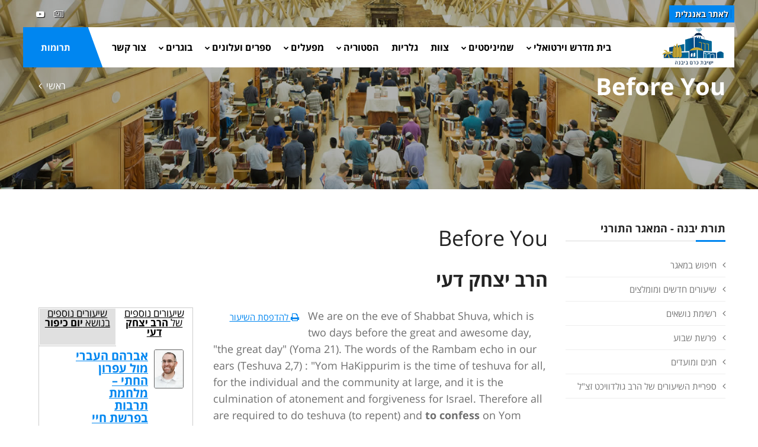

--- FILE ---
content_type: text/html
request_url: https://www.kby.org/hebrew/torat-yavneh/view.asp?id=9313
body_size: 11710
content:


<!DOCTYPE html>
<html lang="en"><!-- InstanceBegin template="/Templates/heb.2020.dwt.asp" codeOutsideHTMLIsLocked="false" --> 
<head>
<meta charset="windows-1255">
<meta http-equiv="X-UA-Compatible" content="IE=edge">
<!-- InstanceBeginEditable name="doctitle" -->
<title>Before You, הרב יצחק דעי -  מאגר תורני - ישיבת כרם ביבנה</title>
<!-- InstanceEndEditable -->
<meta property="og:image" content="https://www.kby.org/images/logo-heb.png" />	
	<link rel="apple-touch-icon" href="/favicon.png">
	<link rel="shortcut icon" href="/favicon.png"  type="image/x-icon">
	<meta name="viewport" content="width=device-width, initial-scale=1">
<!--[if lt IE 9]>
	<script src="js/html5shiv.min.js"></script>
	<script src="js/respond.min.js"></script>
	<![endif]--> 

<!-- STYLESHEETS -->
<link rel="stylesheet" type="text/css" href="../../css/plugins.css">
<link rel="stylesheet" type="text/css" href="../../css/style.css">
<link class="skin" rel="stylesheet" type="text/css" href="../../css/skin/skin-4.css">
<link rel="stylesheet" type="text/css" href="../../css/templete.css">
<link rel="stylesheet" type="text/css" href="../../css/extra.css?t=1/22/2026 4:08:35 AM">
<link rel="stylesheet" type="text/css" href="../../css/rtl.css">
<!-- Google Font -->
<style>
/*@import url('https://fonts.googleapis.com/css?family=Montserrat:100,100i,200,200i,300,300i,400,400i,500,500i,600,600i,700,700i,800,800i,900,900i|Open+Sans:300,300i,400,400i,600,600i,700,700i,800,800i|Playfair+Display:400,400i,700,700i,900,900i|Raleway:100,100i,200,200i,300,300i,400,400i,500,500i,600,600i,700,700i,800,800i,900,900i|Roboto+Condensed:300,300i,400,400i,700,700i|Roboto:100,100i,300,300i,400,400i,500,500i,700,700i,900,900i&display=swap');*/
@import url(//fonts.googleapis.com/earlyaccess/opensanshebrew.css);	
body, td, th {
	font-family: Open Sans Hebrew, sans-serif; 
}
</style>
<!-- InstanceBeginEditable name="head" -->
<meta name="description" content="Before You, הרב יצחק דעי -  מאגר תורני - ישיבת כרם ביבנה" />
<meta property="og:title" content="Before You, הרב יצחק דעי -  מאגר תורני - ישיבת כרם ביבנה" />

	
 

<script type="text/javascript" src="/includes/kdate.js"></script>


<!-- InstanceEndEditable -->
</head>
<body id="bg">
<div class="page-wraper roboto-condensed">
  <div id="loading-area"></div>
  <!-- header --> 
  <header class="site-header mo-left header-transparent box-header header">
		<div class="top-bar ">
			<div class="container">
				<div class="row d-flex justify-content-between">
					<div class="dlab-topbar-left">
						<ul>
							<!--<li><a href="about-1.html">About Us</a></li>
							<li><a href="privacy-policy.html">Refund Policy</a></li>
							<li><a href="help-desk.html">Help Desk</a></li>-->
							<li><a href="/english" target="_blank" class="applyNav">לאתר באנגלית</a></li>
							<!--<li><a href="https://donation.asakimerp.com/Campaing/?CampaingID=50259" target="_blank" class="applyNav" style="background: red;">לפדיון כפרות תשפ&quot;ג</a></li>-->
						</ul>
					</div>
					<div class="dlab-topbar-right topbar-social">
						<ul>
							<!--<li><a href="#" class="site-button-link facebook hover"><i class="fa fa-facebook"></i></a></li>
							<li><a href="#" class="site-button-link google-plus hover"><i class="fa fa-google-plus"></i></a></li>
							<li><a href="#" class="site-button-link twitter hover"><i class="fa fa-twitter"></i></a></li>
							<li><a href="#" class="site-button-link instagram hover"><i class="fa fa-instagram"></i></a></li>
							<li><a href="#" class="site-button-link linkedin hover"><i class="fa fa-linkedin"></i></a></li>-->
							<li><a href="http://kby.activetrail.biz/KBY02" target="_blank" class="site-button-link hover"><i class="fa fa-newspaper-o" aria-hidden="true"></i>
</a></li>
							<li><a href="https://www.youtube.com/channel/UCuGfgv3gfX7YybiOF2-x3aA" target="_blank" class="site-button-link youtube hover"><i class="fa fa-youtube-play"></i></a></li>
							
						</ul>
					</div>
				</div>
			</div>
		</div>
		<!-- main header -->
        <div class="sticky-header main-bar-wraper navbar-expand-lg">
            <div class="main-bar clearfix ">
                <div class="container clearfix">
                    <!-- website logo -->
                    <div class="logo-header mostion logo-dark">
						<a href="/hebrew"><img src="/images/logo-heb.png" alt="ישיבת כרם ביבנה"></a>
					</div>
                    <!-- nav toggle button -->
                    <button class="navbar-toggler collapsed navicon justify-content-end" type="button" data-toggle="collapse" data-target="#navbarNavDropdown" aria-controls="navbarNavDropdown" aria-expanded="false" aria-label="Toggle navigation">
						<span></span>
						<span></span>
						<span></span>
					</button>
                    <!-- extra nav -->
                    <div class="extra-nav">
						<a href="/hebrew/support-us/" class="site-button radius-no">תרומות</a>
                    </div>
                    <!-- Quik search -->
                    <div class="dlab-quik-search ">
                        <form action="#">
                            <input name="search" value="" type="text" class="form-control" placeholder="Type to search">
                            <span id="quik-search-remove"><i class="ti-close"></i></span>
                        </form>
                    </div>
                    <!-- main nav -->
                    <div class="header-nav navbar-collapse collapse justify-content-end" id="navbarNavDropdown">
						<div class="logo-header d-md-block d-lg-none">
							<a href="/hebrew"><img src="/images/logo-heb.png" alt="ישיבת כרם ביבנה"></a>
						</div>
                        <ul class="nav navbar-nav">	
							<!--<li class="active "> <a href="javascript:;">Home</a></li>-->
							<li>
								<a href="javascript:;">בית מדרש וירטואלי<i class="fa fa-chevron-down"></i></a>
								 <ul class="sub-menu">
		<li><a href="/hebrew/torat-yavneh/search.asp">חיפוש במאגר</a></li>
							<li><a href="/hebrew/torat-yavneh/">שיעורים חדשים ומומלצים</a></li>
							<li><a href="/hebrew/torat-yavneh/categories.asp">רשימת נושאים</a></li>
							<li><a href="/hebrew/torat-yavneh/parsha.asp">פרשת שבוע</a></li>
							<li><a href="/hebrew/torat-yavneh/chagim.asp">חגים ומועדים</a></li>
						
                             
                             	<!--li><a href="/hebrew/torat2/ohev-shalom.asp?id=132">Ohev Shalom Program</a></li-->
                              
                            <li><a href="/harav"> ספריית השיעורים של הרב גולדוויכט זצ&quot;ל</a></li>
								  </ul>
							</li>
							

							<li>
								<a href="javascript:;">שמיניסטים<i class="fa fa-chevron-down"></i></a>
								  <ul class="sub-menu"><li><a href="/hebrew/shministim/?id=1950">ברוכים הבאים!</a></li><li><a href="/hebrew/shministim/?id=1954">בכניסה לבית המדרש</a></li><li><a href="/hebrew/shministim/?id=1955">ישיבה שהיא בית</a></li><li><a href="/hebrew/shministim/?id=1956">הלימוד בעיון</a></li><li><a href="/hebrew/shministim/?id=1957">לימודי הבקיאות</a></li><li><a href="/hebrew/shministim/?id=1958">תנ"ך, אמונה ומחשבה</a></li><li><a href="/hebrew/shministim/?id=1959">השירות הצבאי</a></li><li><a href="/hebrew/shministim/?id=1960">כולל אברכים</a></li><li><a href="/hebrew/shministim/?id=2488">שבת גיבוש</a></li><li><a href="/hebrew/shministim/contact.asp">יצירת קשר</a></li><li><a href="/rishum">רישום מקוון</a></li></ul>
							</li>

  							<li> <a  href="/hebrew/staff">צוות</a>   </li>
  							<li> <a  href="/hebrew/galleries">גלריות</a>   </li>
							<li>
								<a href="javascript:;">הסטוריה<i class="fa fa-chevron-down"></i></a>
								  <ul class="sub-menu"><li><a href="/hebrew/history/?id=219">ישיבת ההסדר כרם ביבנה</a></li><li><a href="/hebrew/rosh-hayeshiva">מרן ראש הישיבה זצ"ל</a></li><li><a href="/hebrew/history/?id=2751">מר אלי קליין ז"ל</a></li><li><a href="/hebrew/yizkor">נופלים</a></li><li><a href="/hebrew/history/?id=221">פעילות הישיבה</a></li></ul>
								 
							</li>
							<li> <a href="javascript:;">מפעלים<i class="fa fa-chevron-down"></i></a>
								  <ul class="sub-menu"><li><a href="/hebrew/mifalim/?id=229">תכנית בני חו"ל</a></li><li><a href="/hebrew/mifalim/?id=231">מכון הוראה</a></li><li><a href="/hebrew/mifalim/?id=2499">בית מדרש ללימודי תנ"ך וארץ ישראל</a></li><li><a href="/hebrew/mifalim/?id=2498">השתלמות מנהלים</a></li><li><a href="/hebrew/mifalim/?id=230">כולל יום השישי</a></li><li><a href="/hebrew/mifalim/?id=4201"></a></li></ul>
							  </li>
							  <li> <a href="javascript:;">ספרים ועלונים<i class="fa fa-chevron-down"></i> </a>
								  <ul class="sub-menu"><li><a href="/hebrew/store">חנות ספרים</a></li><li><a href="/hebrew/torat-yavneh/results.asp?file_rav=41&task=search">אשכולות</a></li><li><a href="/hebrew/torat-yavneh/results.asp?x_file_cat1=43&x_file_subcat1=705&task=search">בלכתך בדרך</a></li><li><a href="/hebrew/publications/?id=2737">חדשות הכרם</a></li></ul>
							  </li>
							  <li> <a href="javascript:;"> בוגרים<i class="fa fa-chevron-down"></i> </a>
								  <ul class="sub-menu"><li><a href="/bogrim/?id=228">בוגרים</a></li><li><a href="/bogrim/?id=558">ספר היובל</a></li><li><a href="/bogrim/announcement.asp">עידכון שמחה</a></li></ul>
							  </li>
							  <!--<li > <a  href="/hebrew/support-us">Support Us<i class="fa fa-chevron-down"></i></a>
								  <ul class="sub-menu"><li><a href="/hebrew/support-us/?id=46">Donation Options</a></li><li><a href="/english/support-us/secure.asp">Secure Online Donations</a></li></ul>
							  </li>-->
							  <li><a href="/hebrew/contact.asp">צור קשר</a></li>
							
							
							  <li><a href="/hebrew/support-us/" class="d-lg-none"> תרומות</a> </li>
							
							
							
						</ul>	
						<div class="dlab-social-icon">
							<ul>
							<!--	<li><a class="site-button facebook circle-sm outline fa fa-facebook" href="javascript:void(0);"></a></li>-->
								
								<li><a href="https://www.youtube.com/channel/UCuGfgv3gfX7YybiOF2-x3aA" target="_blank" class="site-button youtube circle-sm outline fa fa-youtube"><i class="fa fa-youtube-play"></i></a></li>
							</ul>
						</div>		
                    </div>
                </div>
            </div>
        </div>
        <!-- main header END -->
    </header>











<!--



<a class="contact-us" href="/english">English</a>
<ul class="group">
  <li> <a class="home" href="/hebrew">ראשי</a> </li>
  <li class="parent"> <a class="torat-yavneh" href="/hebrew/torat-yavneh">תורת יבנה</a>
  </li>
  <li class="parent"> <a class="history" href="/hebrew/history">הסטוריה</a>
      
  </li>
  <li> <a class="staff" href="/hebrew/staff">צוות</a> </li>
  <li class="parent"> <a class="mifalim" href="/hebrew/mifalim">מפעלים</a>
      
  </li>
  <li> <a class="photos" href="/hebrew/galleries">גלריות</a> </li>
  <li class="parent"> <a class="zmorot" href="/hebrew/store">ספרים ועלונים</a>
 	 
   </li>
  <li class="parent"> <a class="alumni" href="/bogrim">בוגרים</a>
						
  </li>
  <li class="parent"> <a class="shministim" href="/hebrew/shministim">שמיניסטים</a>
      
      </li>
     <li> <a class="support" href="/hebrew/support-us">תרומות</a> </li>
     <li><a class="" href="/hebrew/contact.asp">צרו קשר</a></li>
</ul>
<a class="menu-btn" href="#"><span class="line">&nbsp;</span><span class="line">&nbsp;</span><span class="line">&nbsp;</span><span class="line">&nbsp;</span></a>

--> 
  <!-- header END --> 
  <!-- Content -->
  <div class="page-content bg-white"> 
    <!-- inner page banner -->
    <div class="dlab-bnr-inr overlay-black-middle bg-pt" style="background-image:url('/images/banners/03.jpg');"> 
      <div class="container">
        <div class="dlab-bnr-inr-entry"> <!-- InstanceBeginEditable name="titleArea" -->
          <h1 class="text-white">Before You</h1>
          <!-- Breadcrumb row -->
          <div class="breadcrumb-row">
            <ul class="list-inline">
              <li><a href="/hebrew">ראשי</a></li>
              <li></li>
            </ul>
          </div>
          <!-- InstanceEndEditable --> </div>
      </div>
    </div>
    <!-- inner page banner END --> 
    <!-- contact area -->
    <div class="content-area">
      <div class="container">
        <div class="row"> 
          <!-- Side bar start -->
          <div class="col-xl-3 col-lg-4 col-md-12 order-2 order-md-1" id="sidebar">
            <aside  class="side-bar sticky-top"> <!-- InstanceBeginEditable name="leftRegion" -->
     <div class="widget widget_archive"><h5 class="widget-title style-1">תורת יבנה - המאגר התורני</h5>
<ul class="sub-menu">
		<li><a href="/hebrew/torat-yavneh/search.asp">חיפוש במאגר</a></li>
							<li><a href="/hebrew/torat-yavneh/">שיעורים חדשים ומומלצים</a></li>
							<li><a href="/hebrew/torat-yavneh/categories.asp">רשימת נושאים</a></li>
							<li><a href="/hebrew/torat-yavneh/parsha.asp">פרשת שבוע</a></li>
							<li><a href="/hebrew/torat-yavneh/chagim.asp">חגים ומועדים</a></li>
						
                             
                             	<!--li><a href="/hebrew/torat2/ohev-shalom.asp?id=132">Ohev Shalom Program</a></li-->
                              
                            <li><a href="/harav"> ספריית השיעורים של הרב גולדוויכט זצ&quot;ל</a></li>
								  </ul>
</div>

      <!-- InstanceEndEditable --> </aside>
          </div>
          <!-- Side bar END --> 
          <!-- Left part start -->
          <div class="col-xl-9 col-lg-8 col-md-12 order-1 order-md-2" id="mainarea"> 
            <!-- blog start -->
            <div class="blog-post blog-single">
            <!-- InstanceBeginEditable name="mainRegion" -->
		
			        <h1 class="carizma">Before You</h1> 
                    <h2 class="carizma"><strong>הרב יצחק דעי</strong></h2>

 

	<div id="shiurContent"> 
       
                <div class="pageNav noprint" style="float:left; width: 150px; margin: 0 10px 10px 0 ; padding:5px;"><a href="javascript:window.print()"><i class="fa fa-print" aria-hidden="true"></i> להדפסת השיעור </a></div>
                <div  style=" font-size: 120%; text-align: left; direction: ltr;" class="carizma"><p dir="LTR">We are on the eve of Shabbat Shuva, which is two days before the great and awesome day, &quot;the great day&quot; (Yoma 21). The words of the Rambam echo in our ears (Teshuva 2,7) : &quot;Yom HaKippurim is the time of teshuva for all, for the individual and the community at large, and it is the culmination of atonement and forgiveness for Israel. Therefore all are required to do teshuva (to repent) and <strong>to confess</strong> on Yom HaKippurim.&quot;</p><br><p dir="LTR">The confession (Vidui) occupies a very central place in the service of the day. We say ten confessions on Yom HaKippurim, and this corresponds to the ten times the Name of G-d is uttered by the Cohen Gadol, in holiness and purity (Tur Ohr HaChayim 520).</p><br><p dir="LTR">We must explain one expression which we say tens of times when we itemize our various sins, and this is &quot;before You.&quot; &quot;We sinned before You&hellip; on the sin which we committed before You.&quot; What lies behind the expression &quot;before You&quot;? And would the Vidui be incomplete or insufficient if we were to say &quot;we sinned&quot; with no further ado?<span dir="RTL"> </span></p><br><p dir="LTR">We can say that the main thing we have to confess is that every sin was in reality &quot;a sin which we committed before You.&quot; One recalls that he committed various sins: in speech, in thought or in action, and he certainly regrets this. But when he realizes that when he sinned, the sin was before HaShem, in His presence, this is a shock. He is so ashamed distressed that he becomes confounded! It is likely that our primary spiritual effort and concentration at the moments of Vidui is recognizing that all our deeds were done in the presence of G-d. This point greatly intensifies the significance of the sin and the depth of the disappointment.</p><br><p dir="LTR">He who is ashamed of his sin is forgiven immediately (Brachot 12b).</p><br><p dir="LTR">In truth, the expression &quot;before You&quot; is a key phrase in the service of the day. It is logical that its source is in the verse which defines and summarizes Yom HaKippurim: &quot;For on this day (HaShem) will atone for you to purify you, from all your sins <strong>before HaShem</strong> you will be purified (Vayikra 16, 30).&quot;</p><br><p dir="LTR">We can say that the two sentiments we mentioned above: on one hand the recognition that the sin was committed before HaShem, and on the other hand the awesomeness of the very fact that we are standing in HaShem&#39;s presence and being cleansed before Him &ndash; led to two well-known drashot (in Yoma 85b), one of Rabbi Elazar Ben Azariah and one of Rabbi Akiva: Rabbi Elazar Ben Azariah says, Yom HaKippurim atones for sins between man and G-d, but not for sins between man and his fellow man, until he appeases him, as we learn from the verse &quot;&hellip; from all your sins <strong>before HaShem</strong> you will be purified.&quot; (Implying that Yom HaKippurim atones only for sins toward HaShem; sins toward men must be rectified.) &nbsp;And Rabbi Akiva says: &quot;Fortunate are you, Israel! Before whom are do you purify yourselves, and who (is it who) purifies you? Your Father in Heaven!&quot; We see that Rabbi Akiva&#39;s statement is based on the end of the verse: &quot;before HaShem you will be purified.&quot;</p><br><p dir="LTR">The &quot;Shem MiShmuel&quot; (Parshat Acharei Mot <span dir="RTL">תרע&quot;ג</span>) learns an additional meaning from this verse: on this day it is revealed that in essence we belong to HaShem, because we are the sons of our Father in Heaven &ndash; and He is our source. The significance if this is that on this day, the soul of Israel is revealed &ndash; that it always stands before HaShem in purity.</p><br><p dir="LTR">In the complex reality in which we live, on this great day it is revealed and becomes clear that the sins are external to us, &quot;and the goat will bear upon it all their sins to a cut-off land (Azazel).&quot; (Sins = avonotam, and when the word is divided into &#39;avonot &ndash; tam&#39; it means &#39;the sins of the tam.&#39; Yaakov Avinu is called &#39;ish tam&#39; &ndash; the unblemished man, which is the true nature of Israel). We will stand before HaShem and confess and repent, and the words of prophet regarding teshuva will come to pass: &quot;Let us return to HaShem, for He has lacerated and will heal us, (He) deals a blow and will bind the wound&hellip; He will raise us up and we will live before Him. (Hoshea 6: 1-2)&quot;</p><br><p dir="LTR">&nbsp;</p></div>
    
			
            
<div id="mainShiurDisplay">

 
 <P>&nbsp;</P>
  
<P>&nbsp;</P>
        
        	<p>השיעור ניתן בו' תשרי תשפ&quot;ד</p>
        
        <p><strong>קוד השיעור:</strong> 9313</p>
        
        <div class="printonly" style="text-align:center;">
        	<strong>סרוק כדי להעלות את השיעור באתר:</strong>
            <br>

         	<img src="https://quickchart.io/chart?cht=qr&chs=150x150&chl=http://www.kby.org.il/hebrew/torat-yavneh/view.asp?id=9313&chld=H|0" />
         </div>

        





</div> 

<!-- comments -->
<div id="commentArea">
	<div id="commentMessage" class=""></div>
	<p><strong>לשליחת שאלה או הארה בנוגע לשיעור:</strong></p>
	<div id="existingComments">
    
    
    </div>
    <div id="newComment">
    	
    	<form method="post" class="validate" id="newCommentForm" action="?task=add&id=9313">
      		<div id="commentContent">
            	<textarea name="comments" id="comments" placeholder="הוסף הארות ושאלות..." class="required" title=" "></textarea>
            </div>
            
            <div id="commentBy">
<input type="text" class="required" title=" " name="sentBy" id="sentBy" placeholder="שם" value="">
      		</div>
            <div id="commentByEmail">
<input type="text" class="required email" dir="ltr" title=" " name="Email" id="Email" placeholder="כתובת מייל"  value="">
      		</div>
            <br clear="all">
            
			<div id="commentOptions">
				<div class="form-check form-check-inline">
				<input name="senderPublish" type="checkbox" value="1" checked><label> אני מוכן שההארה שלי תפורסם באתר</label>
				</div>
      		</div>
            <div id="commentSpam">
<div class="g-recaptcha" data-sitekey="6LeUQIwUAAAAAJX4Z7fRPvy7BXfg5MewRu2dUfXO"></div>
      		</div>
            <br clear="all">
            
            <input type="submit" name="submitComment" id="submitComment" value="שלח הארה">
            <br clear="all">
    	</form>
        
	</div>

</div>


           
     </div> <!--shiurContent-->      
            
            
            <div id="relatedVideos">
                    <ul id="relatedHeader"><li><a href="#byRav">שיעורים נוספים
                    
                    	 של <strong>הרב יצחק דעי</strong>
                    </a></li>
                    
                        <li><a href="#byCat">שיעורים נוספים בנושא <strong>יום כיפור</strong></a></li>
                    
                    </ul>
                <div id="relatedInner">
                	<div id="byRav">
                    
                  <div class="relatedShiur">
                         <div class="relatedImg"><a href="/hebrew/torat-yavneh/view.asp?id=8830"><img src="/uploads/staff/IMG_0829 (1).jpg" alt="הרב יצחק דעי" width="50" border="0" /></a></div>
    					<div class="relatedInfo">
                            <div class="shiurListingTitle"><a href="view.asp?id=8830">אברהם העברי מול עפרון החתי – מלחמת תרבות בפרשת חיי שרה</a></div>
                             הרב יצחק דעי
                                 <div class="iconSelectionnn"> 
								  
                                    <a href="view.asp?id=8830" title="השיעור בעברית" class="torahLang" >ע</a>
                                  
                                    <a href="view.asp?id=8830" title="פתיחת השיעור"><i class="fa fa-file-text-o" aria-hidden="true"></i></a>
                                    
                                 </div>
                        </div>
                    
                    </div>
                    
                  <div class="relatedShiur">
                         <div class="relatedImg"><a href="/hebrew/torat-yavneh/view.asp?id=8855"><img src="/uploads/staff/IMG_0829 (1).jpg" alt="הרב יצחק דעי" width="50" border="0" /></a></div>
    					<div class="relatedInfo">
                            <div class="shiurListingTitle"><a href="view.asp?id=8855">משה – מושיע אחרים</a></div>
                             הרב יצחק דעי
                                 <div class="iconSelectionnn"> 
								  
                                    <a href="view.asp?id=8855" title="השיעור בעברית" class="torahLang" >ע</a>
                                  
                                    <a href="view.asp?id=8855" title="פתיחת השיעור"><i class="fa fa-file-text-o" aria-hidden="true"></i></a>
                                    
                                 </div>
                        </div>
                    
                    </div>
                    
                  <div class="relatedShiur">
                         <div class="relatedImg"><a href="/hebrew/torat-yavneh/view.asp?id=8875"><img src="/uploads/staff/IMG_0829 (1).jpg" alt="הרב יצחק דעי" width="50" border="0" /></a></div>
    					<div class="relatedInfo">
                            <div class="shiurListingTitle"><a href="view.asp?id=8875">הבריח התיכון – אחדות ישראל</a></div>
                             הרב יצחק דעי
                                 <div class="iconSelectionnn"> 
								  
                                    <a href="view.asp?id=8875" title="השיעור בעברית" class="torahLang" >ע</a>
                                  
                                    <a href="view.asp?id=8875" title="פתיחת השיעור"><i class="fa fa-file-text-o" aria-hidden="true"></i></a>
                                    
                                 </div>
                        </div>
                    
                    </div>
                    
                  <div class="relatedShiur">
                         <div class="relatedImg"><a href="/hebrew/torat-yavneh/view.asp?id=8883"><img src="/uploads/staff/IMG_0829 (1).jpg" alt="הרב יצחק דעי" width="50" border="0" /></a></div>
    					<div class="relatedInfo">
                            <div class="shiurListingTitle"><a href="view.asp?id=8883">תורה לשמה</a></div>
                             הרב יצחק דעי
                                 <div class="iconSelectionnn"> 
								  
                                    <a href="view.asp?id=8883" title="השיעור בעברית" class="torahLang" >ע</a>
                                  
                                    <a href="view.asp?id=8883" title="פתיחת השיעור"><i class="fa fa-file-text-o" aria-hidden="true"></i></a>
                                    
                                 </div>
                        </div>
                    
                    </div>
                    
                  <div class="relatedShiur">
                         <div class="relatedImg"><a href="/hebrew/torat-yavneh/view.asp?id=8894"><img src="/uploads/staff/IMG_0829 (1).jpg" alt="הרב יצחק דעי" width="50" border="0" /></a></div>
    					<div class="relatedInfo">
                            <div class="shiurListingTitle"><a href="view.asp?id=8894">מסירות נפש בהלכה ובאגדה</a></div>
                             הרב יצחק דעי
                                 <div class="iconSelectionnn"> 
								  
                                    <a href="view.asp?id=8894" title="השיעור בעברית" class="torahLang" >ע</a>
                                  
                                    <a href="view.asp?id=8894" title="פתיחת השיעור"><i class="fa fa-file-text-o" aria-hidden="true"></i></a>
                                    
                                 </div>
                        </div>
                    
                    </div>
                    
                  <div class="relatedShiur">
                         <div class="relatedImg"><a href="/hebrew/torat-yavneh/view.asp?id=8897"><img src="/uploads/staff/IMG_0829 (1).jpg" alt="הרב יצחק דעי" width="50" border="0" /></a></div>
    					<div class="relatedInfo">
                            <div class="shiurListingTitle"><a href="view.asp?id=8897">קידוש השם וחילול השם</a></div>
                             הרב יצחק דעי
                                 <div class="iconSelectionnn"> 
								  
                                    <a href="view.asp?id=8897" title="השיעור בעברית" class="torahLang" >ע</a>
                                  
                                    <a href="view.asp?id=8897" title="פתיחת השיעור"><i class="fa fa-file-text-o" aria-hidden="true"></i></a>
                                    
                                 </div>
                        </div>
                    
                    </div>
                    
                  <div class="relatedShiur">
                         <div class="relatedImg"><a href="/hebrew/torat-yavneh/view.asp?id=8913"><img src="/uploads/staff/IMG_0829 (1).jpg" alt="הרב יצחק דעי" width="50" border="0" /></a></div>
    					<div class="relatedInfo">
                            <div class="shiurListingTitle"><a href="view.asp?id=8913">פרשת קרח-אפילו מחשבה טובה אחת לא תשוב ריקם!</a></div>
                             הרב יצחק דעי
                                 <div class="iconSelectionnn"> 
								  
                                    <a href="view.asp?id=8913" title="השיעור בעברית" class="torahLang" >ע</a>
                                  
                                    <a href="view.asp?id=8913" title="פתיחת השיעור"><i class="fa fa-file-text-o" aria-hidden="true"></i></a>
                                    
                                 </div>
                        </div>
                    
                    </div>
                    
                  <div class="relatedShiur">
                         <div class="relatedImg"><a href="/hebrew/torat-yavneh/view.asp?id=8924"><img src="/uploads/staff/IMG_0829 (1).jpg" alt="הרב יצחק דעי" width="50" border="0" /></a></div>
    					<div class="relatedInfo">
                            <div class="shiurListingTitle"><a href="view.asp?id=8924">ירושלים, מה סודך?</a></div>
                             הרב יצחק דעי
                                 <div class="iconSelectionnn"> 
								  
                                    <a href="view.asp?id=8924" title="השיעור בעברית" class="torahLang" >ע</a>
                                  
                                    <a href="view.asp?id=8924" title="פתיחת השיעור"><i class="fa fa-file-text-o" aria-hidden="true"></i></a>
                                    
                                 </div>
                        </div>
                    
                    </div>
                    
                <div class="extra"><a href="results.asp?psearch=&x_file_cat1=-9&file_rav=72&task=search">שיעורים נוספים</a>...</div>
                
                </div>
                
                    <div id="byCat">
                     
                      <div class="relatedShiur">
                          <div class="relatedImg"><a href="view.asp?id=7326"><img src="/uploads/staff/rluz.jpg" alt="הרב ציון לוז" width="50" border="0" /></a></div>
                            <div class="relatedInfo">
                                <div class="shiurListingTitle"><a href="view.asp?id=7326">שמחת יוה"כ - השיבה לדרגת ישראל</a></div>
                                 הרב ציון לוז
                        
                                 <div class="iconSelectionnn"> 
                                    
                                    <a href="view.asp?id=7326" title="השיעור בעברית"  class="torahLang"  >ע</a>
                                  
                                    <a href="view.asp?id=7326" title="פתיחת השיעור" ><i class="fa fa-file-audio-o" aria-hidden="true"></i></a> 
                                    
                                    <a href="view.asp?id=7326" title="פתיחת השיעור"><i class="fa fa-file-video-o" aria-hidden="true"></i></a> 
                                    
                                 </div>
                            
                             </div>
                        </div>
                        
                      <div class="relatedShiur">
                          <div class="relatedImg"><a href="view.asp?id=7327"><img src="/images/face-logo_sm.jpg" alt="" width="50" border="0" /></a></div>
                            <div class="relatedInfo">
                                <div class="shiurListingTitle"><a href="view.asp?id=7327">שיעור ליום הכיפורים</a></div>
                                 הרב מאיר מאזוז
                        
                                 <div class="iconSelectionnn"> 
                                    
                                    <a href="view.asp?id=7327" title="השיעור בעברית"  class="torahLang"  >ע</a>
                                  
                                    <a href="view.asp?id=7327" title="פתיחת השיעור" ><i class="fa fa-file-audio-o" aria-hidden="true"></i></a> 
                                    
                                    <a href="view.asp?id=7327" title="פתיחת השיעור"><i class="fa fa-file-video-o" aria-hidden="true"></i></a> 
                                    
                                 </div>
                            
                             </div>
                        </div>
                        
                      <div class="relatedShiur">
                          <div class="relatedImg"><a href="view.asp?id=7728"><img src="/uploads/staff/Ravkalman.jpg" alt="הרב קלמן מאיר בר" width="50" border="0" /></a></div>
                            <div class="relatedInfo">
                                <div class="shiurListingTitle"><a href="view.asp?id=7728">שיחת התעוררות ליום הכיפורים</a></div>
                                 הרב קלמן מאיר בר
                        
                                 <div class="iconSelectionnn"> 
                                    
                                    <a href="view.asp?id=7728" title="השיעור בעברית"  class="torahLang"  >ע</a>
                                  
                                    <a href="view.asp?id=7728" title="פתיחת השיעור"><i class="fa fa-file-video-o" aria-hidden="true"></i></a> 
                                    
                                 </div>
                            
                             </div>
                        </div>
                        
                      <div class="relatedShiur">
                          <div class="relatedImg"><a href="view.asp?id=8269"><img src="/uploads/staff/RTubi.jpg" alt="הרב זכריה טובי <br> ראש הכולל" width="50" border="0" /></a></div>
                            <div class="relatedInfo">
                                <div class="shiurListingTitle"><a href="view.asp?id=8269">מצוות אכילה בערב יום הכיפורים</a></div>
                                 הרב זכריה טובי <br> ראש הכולל
                        
                                 <div class="iconSelectionnn"> 
                                    
                                    <a href="view.asp?id=8269" title="השיעור בעברית"  class="torahLang"  >ע</a>
                                  
                                    <a href="view.asp?id=8269" title="פתיחת השיעור" ><i class="fa fa-file-audio-o" aria-hidden="true"></i></a> 
                                    
                                    <a href="view.asp?id=8269" title="פתיחת השיעור"><i class="fa fa-file-video-o" aria-hidden="true"></i></a> 
                                    
                                 </div>
                            
                             </div>
                        </div>
                        
                      <div class="relatedShiur">
                          <div class="relatedImg"><a href="view.asp?id=8271"><img src="/uploads/staff/RBuchris2.jpg" alt="הרב ישי בוכריס" width="50" border="0" /></a></div>
                            <div class="relatedInfo">
                                <div class="shiurListingTitle"><a href="view.asp?id=8271">עצרת הכנה ליום הכיפורים</a></div>
                                 הרב ישי בוכריס
                        
                                 <div class="iconSelectionnn"> 
                                    
                                    <a href="view.asp?id=8271" title="השיעור בעברית"  class="torahLang"  >ע</a>
                                  
                                    <a href="view.asp?id=8271" title="פתיחת השיעור" ><i class="fa fa-file-audio-o" aria-hidden="true"></i></a> 
                                    
                                    <a href="view.asp?id=8271" title="פתיחת השיעור"><i class="fa fa-file-video-o" aria-hidden="true"></i></a> 
                                    
                                 </div>
                            
                             </div>
                        </div>
                        
                      <div class="relatedShiur">
                          <div class="relatedImg"><a href="view.asp?id=8272"><img src="/uploads/staff/RHY(1).jpg" alt="הרב מרדכי גרינברג <br> נשיא הישיבה" width="50" border="0" /></a></div>
                            <div class="relatedInfo">
                                <div class="shiurListingTitle"><a href="view.asp?id=8272">עצרת הכנה ליום הכיפורים</a></div>
                                 הרב מרדכי גרינברג <br> נשיא הישיבה
                        
                                 <div class="iconSelectionnn"> 
                                    
                                    <a href="view.asp?id=8272" title="השיעור בעברית"  class="torahLang"  >ע</a>
                                  
                                    <a href="view.asp?id=8272" title="פתיחת השיעור" ><i class="fa fa-file-audio-o" aria-hidden="true"></i></a> 
                                    
                                    <a href="view.asp?id=8272" title="פתיחת השיעור"><i class="fa fa-file-video-o" aria-hidden="true"></i></a> 
                                    
                                 </div>
                            
                             </div>
                        </div>
                        
                      <div class="relatedShiur">
                          <div class="relatedImg"><a href="view.asp?id=8296"><img src="/uploads/staff/IMG_0824 (1).jpg" alt="הרב גבריאל סרף <br> ראש הישיבה" width="50" border="0" /></a></div>
                            <div class="relatedInfo">
                                <div class="shiurListingTitle"><a href="view.asp?id=8296">מהלכות יום הכיפורים</a></div>
                                 הרב גבריאל סרף <br> ראש הישיבה
                        
                                 <div class="iconSelectionnn"> 
                                    
                                    <a href="view.asp?id=8296" title="השיעור בעברית"  class="torahLang"  >ע</a>
                                  
                                 </div>
                            
                             </div>
                        </div>
                        
                      <div class="relatedShiur">
                          <div class="relatedImg"><a href="view.asp?id=8660"><img src="/uploads/staff/RavGoldvicht.jpg" alt="הרב חיים יעקב גולדוויכט <br> מרן ראש הישיבה זצ"ל" width="50" border="0" /></a></div>
                            <div class="relatedInfo">
                                <div class="shiurListingTitle"><a href="view.asp?id=8660">בכסה ליום חגנו</a></div>
                                 הרב חיים יעקב גולדוויכט <br> מרן ראש הישיבה זצ"ל
                        
                                 <div class="iconSelectionnn"> 
                                    
                                    <a href="view.asp?id=8660" title="השיעור בעברית"  class="torahLang"  >ע</a>
                                  
                                    <a href="view.asp?id=8660" title="פתיחת השיעור" ><i class="fa fa-file-audio-o" aria-hidden="true"></i></a> 
                                    
                                 </div>
                            
                             </div>
                        </div>
                         
                    
                    <div class="extra"><a href="results.asp?psearch=&x_file_cat1=3&x_file_subcat1=796&task=search">שיעורים נוספים</a>...</div>
                    </div>
                
                </div>
           	
            </div>
            
            
            
            
             <!-- shiur display -->
<br clear="all" />

<p>&nbsp;</p>
	  
      <!-- InstanceEndEditable --> </div>
          
          <!-- blog END --> 
        </div>
        <!-- Left part END --> 
      </div>
    </div>
  </div>
</div>
<!-- Content END--> 
<!-- Footer --> 
<!--  <p>פיתוח אתר על ידי <a class="site-by" href="http://www.coda.co.il" target="_blank">coda</a>&nbsp;</p>
	-->
	
<footer class="site-footer style1">
		<!-- Footer Info -->
		<div class="section-full p-t50 p-b20 bg-primary text-white overlay-primary-dark footer-info-bar">
			<div class="container">
				<div class="row">
					<div class="col-lg-4 col-md-6 col-sm-6 m-b30">
						<div class="icon-bx-wraper bx-style-1 p-a20 radius-sm br-col-w1">
							<div class="icon-content">
								<h5 class="dlab-tilte">
									<span class="icon-sm"><i class="ti-location-pin"></i></span> 
								כתובת</h5>
								<p class="op7">ישיבת כרם ביבנה, <br>

ד.נ. אבטח<br>
 7985500 </p>
							</div>
						</div>
					</div>
					
										
					
					
					<div class="col-lg-4 col-md-6 col-sm-6 m-b30">
						<div class="icon-bx-wraper bx-style-1 p-a20 radius-sm br-col-w1">
							<div class="icon-content">
								<h5 class="dlab-tilte">
									<span class="icon-sm"><i class="ti-email"></i></span> 
									אימייל
								</h5>
								<p class="m-b0 op7">משרד: <a href="mailto:mazkirut@kby.org.il">mazkirut@kby.org.il</a></p>
								<p class="op7">בוגרים: <a href="mailto:pr_secy@kby.org.il">pr_secy@kby.org.il</a><br>
&nbsp;</p>
							</div>
						</div>
					</div>
					<div class="col-lg-4 col-md-6 col-sm-6 m-b30">
						<div class="icon-bx-wraper bx-style-1 p-a20 radius-sm br-col-w1">
							<div class="icon-content">
								<h5 class="dlab-tilte">
									<span class="icon-sm"><i class="ti-mobile"></i></span> 
								טלפונים
								</h5>
								<p class="m-b0 op7">משרד: 08-856-2007<br>

							
							פקס: 08-856-465<br>
&nbsp;</p>
							</div>
						</div>
					</div>
					
				</div>
			</div>
		</div>
		<!-- Footer Info End -->
        <!-- Footer Top -->
		<!--<div class="footer-top">
            <div class="container">
                <div class="row">
                    <div class="col-md-4 col-sm-6">
                        <div class="widget widget_about">
							<h4 class="footer-title">About KBY</h4>
                            <p>Shortly after the founding of the State of Israel, Rav Kook zt&quot;l, and Rabbi Berlin zt&quot;l, envisioned a Yeshiva that would combine the intensive Talmudic traditions of the East European bastions of learning with an atmosphere that would remain consistent with the lifestyle of the young State. Yeshivat Kerem B'Yavneh has successfully blended these elements, and actively pursues programs to meet the spiritual needs of the State of Israel and the Jewish people.</p>
							<a href="/english/about" class="readmore">Read More</a>
                        </div>
                    </div>
                    <div class="col-md-4 col-sm-6">
                        <div class="widget">
                            <h4 class="footer-title">Quick Links</h4>
                            <ul class="list-2">
                                <li><a href="../about-1.html">About Us</a></li>
                                <li><a href="../blog-grid-2.html">Blog</a></li>
                                <li><a href="../services-1.html">Services</a></li>
                                <li><a href="../privacy-policy.html">Privacy Policy</a></li>
                                <li><a href="../portfolio-grid-2.html">Projects </a></li>
                                <li><a href="../help-desk.html">Help Desk </a></li>
                                <li><a href="../shop.html">Shop</a></li>
                                <li><a href="../contact-1.html">Contact</a></li>
                            </ul>
                        </div>
                    </div>
                    <div class="col-md-4 col-sm-12">
                        <div class="widget widget_subscribe">
                            <h4 class="footer-title">Usefull Link</h4>
							<p>If you have any questions. Subscribe to our newsletter to get our latest products.</p>
                            <form class="dzSubscribe" action="../script/mailchamp.php" method="post">
								<div class="dzSubscribeMsg"></div>
								<div class="form-group">
									<div class="input-group">
										<input name="dzEmail" required="required" type="email" class="form-control" placeholder="Your Email Address">
										<div class="input-group-addon">
											<button name="submit" value="Submit" type="submit" class="site-button fa fa-paper-plane-o"></button>
										</div>
									</div>
								</div>
							</form>
                        </div>
                    </div>
                </div>
            </div>
        </div>-->
		<!-- Footer Top End -->
        <!-- Footer Bottom -->
        <div class="footer-bottom footer-line">
            <div class="container">
                <div class="footer-bottom-in">
                    <div class="footer-bottom-logo"><a href="/hebrew" style="background:  none;"><img src="/images/logo-heb-white.png" alt="ישיבת כרם ביבנה"/></a></div>
					<div class="footer-bottom-social">
						<ul class="dlab-social-icon dez-border">
						
							<li><a class="fa fa-youtube" href="https://www.youtube.com/channel/UCILpE5B1Sdf6ZGRnSocpsPQ" target="_blank"></a></li>
						</ul>
					</div>
                </div>
            </div>
        </div>
		<!-- Footer Bottom End -->
    </footer>


<!--<p>כל הזכויות שמורות &copy; 2026 - תשפ&quot;ו  ישיבת כרם ביבנה | <a href="/hebrew/contact.asp">צרו קשר</a> | <a href="/english">To the English Site</a></p>
-->
 
<!-- Footer End -->
<button class="scroltop fa fa-chevron-up" ></button>
</div>
<!-- JAVASCRIPT FILES ========================================= --> 
<script src="../../js/jquery.min.js"></script><!-- JQUERY.MIN JS --> 
<script src="../../plugins/wow/wow.js"></script><!-- WOW JS --> 
<script src="../../plugins/bootstrap/js/popper.min.js"></script><!-- BOOTSTRAP.MIN JS --> 
<script src="../../plugins/bootstrap/js/bootstrap.min.js"></script><!-- BOOTSTRAP.MIN JS --> 
<script src="../../plugins/bootstrap-select/bootstrap-select.min.js"></script><!-- FORM JS --> 
<script src="../../plugins/bootstrap-touchspin/jquery.bootstrap-touchspin.js"></script><!-- FORM JS --> 
<script src="../../plugins/magnific-popup/magnific-popup.js"></script><!-- MAGNIFIC POPUP JS --> 
<script src="../../plugins/counter/waypoints-min.js"></script><!-- WAYPOINTS JS --> 
<script src="../../plugins/counter/counterup.min.js"></script><!-- COUNTERUP JS --> 
<script src="../../plugins/imagesloaded/imagesloaded.js"></script><!-- IMAGESLOADED -->  
<script src="../../plugins/masonry/masonry-3.1.4.js"></script><!-- MASONRY --> 
<script src="../../plugins/masonry/masonry.filter.js"></script><!-- MASONRY --> 
<script src="../../plugins/owl-carousel/owl.carousel.js"></script><!-- OWL SLIDER --> 
<script src="../../plugins/lightgallery/js/lightgallery-all.min.js"></script><!-- Lightgallery --> 
<script src="../../js/custom.js"></script><!-- CUSTOM FUCTIONS  --> 
<script src="../../js/dz.carousel.min.js"></script><!-- SORTCODE FUCTIONS  --> 
<script src="../../plugins/countdown/jquery.countdown.js"></script><!-- COUNTDOWN FUCTIONS  --> 
<script src="../../js/dz.ajax.js"></script><!-- CONTACT JS --> 
<script src="../../plugins/rangeslider/rangeslider.js" ></script><!-- Rangeslider --> 
<script src="https://www.google.com/recaptcha/api.js"></script>			
<!-- InstanceBeginEditable name="scriptRegion" -->
  
 
 <!-- comment stuff: --> 
<script src="https://ajax.microsoft.com/ajax/jquery.validate/1.7/jquery.validate.min.js"></script>
<script type="text/javascript">
	$(document).ready(function(){

		//onload:
		$("#existingComments").load("/includes/ajax_shiurComments.asp?lang=heb&task=list&id=9313", function(){
			// do comething on success 
		});
		
		
		
		
		// new comment:
		$("#newCommentForm").validate({
			/*
			submitHandler: function(form) {
			
				$.ajax({
					type: "POST",
					url: "/includes/ajax_shiurComments.asp",
					data: {
						task: 'add',
						id: 9313,
						lang: 'heb',
						comments: $("#comments").val(),
						sentby: $("#sentBy").val(),
						email: $("#Email").val(),
						senderpublish: $("input[name=senderPublish]:checked").val()
						
					},
					success: function(data) {
						
						if (data =='good') {
							$("#commentMessage").addClass("good").html('תודה רבה, קבלנו את הארותיך');
							$("#comments").val('');
							$("#sentBy").val('');
							$("#Email").val('');
							$("input[name=senderPublish]:checked").val('');
	
							$("#existingComments").load("/includes/ajax_shiurComments.asp?lang=heb&task=list&id=9313", function(){
								// do comething on success 
							});
						} else {
							$("#commentMessage").addClass("bad").html(data);
						}
				
					},
					error: function(obj,msg) {
						$("#commentMessage").addClass("bad").html('קרתה תקלה בעת שליחת ההארות');
					}     
				});
			}
			*/
		});
		

	});
</script>


 
    <script type="text/javascript" src="/includes/jquery-ui-1.8.23.custom.min.js"></script>
    <script type="text/javascript">
		$(document).ready(function(){
			
			//When page loads...
			$("#relatedInner").children("div").hide(); //Hide all content
			$("ul#relatedHeader li:first").addClass("active").show(); //Activate first tab
			$("#relatedInner div:first").show(); //Show first tab content
		
			//On Click Event
			$("ul#relatedHeader li").click(function() {
		
				$("ul#relatedHeader li").removeClass("active"); //Remove any "active" class
				$(this).addClass("active"); //Add "active" class to selected tab
				$("#relatedInner").children("div").hide(); //Hide all tab content
		
				var activeTab = $(this).find("a").attr("href"); //Find the href attribute value to identify the active tab + content
				$(activeTab).fadeIn(); //Fade in the active ID content
				return false;
			});
			
			if ($("body").hasClass("mobile")){
				//activate old player  - as they probably dont have silverlight  which is required for the new JW player
				//$("#audiospaceOLD, #videospaceOLD").show();
			} else {
				//show new player
				//$("#audiospaceNEW, #videospaceNEW").show();
				
			}
			
			
			
			$('.bhv-mainCategory, .bhv-subCategory').on('change', function(){
				 updateSelect('fld=' + this.id, this);
			});
		
			function updateSelect(selectorChanged, selectElement){
				var dataString;
				dataString = 'addAll=true&' + selectorChanged + '&val=' + $(selectElement).val();
			//	alert (dataString);//return false;
				
				$.ajax({
					type: "POST",
					url: "/includes/getSubcats.asp",
					data: dataString,
					success: function(data) {
						$(selectElement).nextAll('select').remove();
						$(data).insertAfter(selectElement);
					},
					error: function(obj,msg) {
						alert('*** Error! ***\n\n'+msg);
					}     
				});
			} 
		
			
		});
</script>

    <!-- InstanceEndEditable --> 
<script>
  (function(i,s,o,g,r,a,m){i['GoogleAnalyticsObject']=r;i[r]=i[r]||function(){
  (i[r].q=i[r].q||[]).push(arguments)},i[r].l=1*new Date();a=s.createElement(o),
  m=s.getElementsByTagName(o)[0];a.async=1;a.src=g;m.parentNode.insertBefore(a,m)
  })(window,document,'script','//www.google-analytics.com/analytics.js','ga');

  ga('create', 'UA-387565-59', 'kby.org');
  ga('send', 'pageview');

</script>
<script defer src="https://static.cloudflareinsights.com/beacon.min.js/vcd15cbe7772f49c399c6a5babf22c1241717689176015" integrity="sha512-ZpsOmlRQV6y907TI0dKBHq9Md29nnaEIPlkf84rnaERnq6zvWvPUqr2ft8M1aS28oN72PdrCzSjY4U6VaAw1EQ==" data-cf-beacon='{"version":"2024.11.0","token":"659ebbd8212a49eeb330dc6197db5cb0","r":1,"server_timing":{"name":{"cfCacheStatus":true,"cfEdge":true,"cfExtPri":true,"cfL4":true,"cfOrigin":true,"cfSpeedBrain":true},"location_startswith":null}}' crossorigin="anonymous"></script>
</body>
<!-- InstanceEnd --></html>


--- FILE ---
content_type: text/html; charset=utf-8
request_url: https://www.google.com/recaptcha/api2/anchor?ar=1&k=6LeUQIwUAAAAAJX4Z7fRPvy7BXfg5MewRu2dUfXO&co=aHR0cHM6Ly93d3cua2J5Lm9yZzo0NDM.&hl=en&v=PoyoqOPhxBO7pBk68S4YbpHZ&size=normal&anchor-ms=20000&execute-ms=30000&cb=39squ6th7o31
body_size: 49302
content:
<!DOCTYPE HTML><html dir="ltr" lang="en"><head><meta http-equiv="Content-Type" content="text/html; charset=UTF-8">
<meta http-equiv="X-UA-Compatible" content="IE=edge">
<title>reCAPTCHA</title>
<style type="text/css">
/* cyrillic-ext */
@font-face {
  font-family: 'Roboto';
  font-style: normal;
  font-weight: 400;
  font-stretch: 100%;
  src: url(//fonts.gstatic.com/s/roboto/v48/KFO7CnqEu92Fr1ME7kSn66aGLdTylUAMa3GUBHMdazTgWw.woff2) format('woff2');
  unicode-range: U+0460-052F, U+1C80-1C8A, U+20B4, U+2DE0-2DFF, U+A640-A69F, U+FE2E-FE2F;
}
/* cyrillic */
@font-face {
  font-family: 'Roboto';
  font-style: normal;
  font-weight: 400;
  font-stretch: 100%;
  src: url(//fonts.gstatic.com/s/roboto/v48/KFO7CnqEu92Fr1ME7kSn66aGLdTylUAMa3iUBHMdazTgWw.woff2) format('woff2');
  unicode-range: U+0301, U+0400-045F, U+0490-0491, U+04B0-04B1, U+2116;
}
/* greek-ext */
@font-face {
  font-family: 'Roboto';
  font-style: normal;
  font-weight: 400;
  font-stretch: 100%;
  src: url(//fonts.gstatic.com/s/roboto/v48/KFO7CnqEu92Fr1ME7kSn66aGLdTylUAMa3CUBHMdazTgWw.woff2) format('woff2');
  unicode-range: U+1F00-1FFF;
}
/* greek */
@font-face {
  font-family: 'Roboto';
  font-style: normal;
  font-weight: 400;
  font-stretch: 100%;
  src: url(//fonts.gstatic.com/s/roboto/v48/KFO7CnqEu92Fr1ME7kSn66aGLdTylUAMa3-UBHMdazTgWw.woff2) format('woff2');
  unicode-range: U+0370-0377, U+037A-037F, U+0384-038A, U+038C, U+038E-03A1, U+03A3-03FF;
}
/* math */
@font-face {
  font-family: 'Roboto';
  font-style: normal;
  font-weight: 400;
  font-stretch: 100%;
  src: url(//fonts.gstatic.com/s/roboto/v48/KFO7CnqEu92Fr1ME7kSn66aGLdTylUAMawCUBHMdazTgWw.woff2) format('woff2');
  unicode-range: U+0302-0303, U+0305, U+0307-0308, U+0310, U+0312, U+0315, U+031A, U+0326-0327, U+032C, U+032F-0330, U+0332-0333, U+0338, U+033A, U+0346, U+034D, U+0391-03A1, U+03A3-03A9, U+03B1-03C9, U+03D1, U+03D5-03D6, U+03F0-03F1, U+03F4-03F5, U+2016-2017, U+2034-2038, U+203C, U+2040, U+2043, U+2047, U+2050, U+2057, U+205F, U+2070-2071, U+2074-208E, U+2090-209C, U+20D0-20DC, U+20E1, U+20E5-20EF, U+2100-2112, U+2114-2115, U+2117-2121, U+2123-214F, U+2190, U+2192, U+2194-21AE, U+21B0-21E5, U+21F1-21F2, U+21F4-2211, U+2213-2214, U+2216-22FF, U+2308-230B, U+2310, U+2319, U+231C-2321, U+2336-237A, U+237C, U+2395, U+239B-23B7, U+23D0, U+23DC-23E1, U+2474-2475, U+25AF, U+25B3, U+25B7, U+25BD, U+25C1, U+25CA, U+25CC, U+25FB, U+266D-266F, U+27C0-27FF, U+2900-2AFF, U+2B0E-2B11, U+2B30-2B4C, U+2BFE, U+3030, U+FF5B, U+FF5D, U+1D400-1D7FF, U+1EE00-1EEFF;
}
/* symbols */
@font-face {
  font-family: 'Roboto';
  font-style: normal;
  font-weight: 400;
  font-stretch: 100%;
  src: url(//fonts.gstatic.com/s/roboto/v48/KFO7CnqEu92Fr1ME7kSn66aGLdTylUAMaxKUBHMdazTgWw.woff2) format('woff2');
  unicode-range: U+0001-000C, U+000E-001F, U+007F-009F, U+20DD-20E0, U+20E2-20E4, U+2150-218F, U+2190, U+2192, U+2194-2199, U+21AF, U+21E6-21F0, U+21F3, U+2218-2219, U+2299, U+22C4-22C6, U+2300-243F, U+2440-244A, U+2460-24FF, U+25A0-27BF, U+2800-28FF, U+2921-2922, U+2981, U+29BF, U+29EB, U+2B00-2BFF, U+4DC0-4DFF, U+FFF9-FFFB, U+10140-1018E, U+10190-1019C, U+101A0, U+101D0-101FD, U+102E0-102FB, U+10E60-10E7E, U+1D2C0-1D2D3, U+1D2E0-1D37F, U+1F000-1F0FF, U+1F100-1F1AD, U+1F1E6-1F1FF, U+1F30D-1F30F, U+1F315, U+1F31C, U+1F31E, U+1F320-1F32C, U+1F336, U+1F378, U+1F37D, U+1F382, U+1F393-1F39F, U+1F3A7-1F3A8, U+1F3AC-1F3AF, U+1F3C2, U+1F3C4-1F3C6, U+1F3CA-1F3CE, U+1F3D4-1F3E0, U+1F3ED, U+1F3F1-1F3F3, U+1F3F5-1F3F7, U+1F408, U+1F415, U+1F41F, U+1F426, U+1F43F, U+1F441-1F442, U+1F444, U+1F446-1F449, U+1F44C-1F44E, U+1F453, U+1F46A, U+1F47D, U+1F4A3, U+1F4B0, U+1F4B3, U+1F4B9, U+1F4BB, U+1F4BF, U+1F4C8-1F4CB, U+1F4D6, U+1F4DA, U+1F4DF, U+1F4E3-1F4E6, U+1F4EA-1F4ED, U+1F4F7, U+1F4F9-1F4FB, U+1F4FD-1F4FE, U+1F503, U+1F507-1F50B, U+1F50D, U+1F512-1F513, U+1F53E-1F54A, U+1F54F-1F5FA, U+1F610, U+1F650-1F67F, U+1F687, U+1F68D, U+1F691, U+1F694, U+1F698, U+1F6AD, U+1F6B2, U+1F6B9-1F6BA, U+1F6BC, U+1F6C6-1F6CF, U+1F6D3-1F6D7, U+1F6E0-1F6EA, U+1F6F0-1F6F3, U+1F6F7-1F6FC, U+1F700-1F7FF, U+1F800-1F80B, U+1F810-1F847, U+1F850-1F859, U+1F860-1F887, U+1F890-1F8AD, U+1F8B0-1F8BB, U+1F8C0-1F8C1, U+1F900-1F90B, U+1F93B, U+1F946, U+1F984, U+1F996, U+1F9E9, U+1FA00-1FA6F, U+1FA70-1FA7C, U+1FA80-1FA89, U+1FA8F-1FAC6, U+1FACE-1FADC, U+1FADF-1FAE9, U+1FAF0-1FAF8, U+1FB00-1FBFF;
}
/* vietnamese */
@font-face {
  font-family: 'Roboto';
  font-style: normal;
  font-weight: 400;
  font-stretch: 100%;
  src: url(//fonts.gstatic.com/s/roboto/v48/KFO7CnqEu92Fr1ME7kSn66aGLdTylUAMa3OUBHMdazTgWw.woff2) format('woff2');
  unicode-range: U+0102-0103, U+0110-0111, U+0128-0129, U+0168-0169, U+01A0-01A1, U+01AF-01B0, U+0300-0301, U+0303-0304, U+0308-0309, U+0323, U+0329, U+1EA0-1EF9, U+20AB;
}
/* latin-ext */
@font-face {
  font-family: 'Roboto';
  font-style: normal;
  font-weight: 400;
  font-stretch: 100%;
  src: url(//fonts.gstatic.com/s/roboto/v48/KFO7CnqEu92Fr1ME7kSn66aGLdTylUAMa3KUBHMdazTgWw.woff2) format('woff2');
  unicode-range: U+0100-02BA, U+02BD-02C5, U+02C7-02CC, U+02CE-02D7, U+02DD-02FF, U+0304, U+0308, U+0329, U+1D00-1DBF, U+1E00-1E9F, U+1EF2-1EFF, U+2020, U+20A0-20AB, U+20AD-20C0, U+2113, U+2C60-2C7F, U+A720-A7FF;
}
/* latin */
@font-face {
  font-family: 'Roboto';
  font-style: normal;
  font-weight: 400;
  font-stretch: 100%;
  src: url(//fonts.gstatic.com/s/roboto/v48/KFO7CnqEu92Fr1ME7kSn66aGLdTylUAMa3yUBHMdazQ.woff2) format('woff2');
  unicode-range: U+0000-00FF, U+0131, U+0152-0153, U+02BB-02BC, U+02C6, U+02DA, U+02DC, U+0304, U+0308, U+0329, U+2000-206F, U+20AC, U+2122, U+2191, U+2193, U+2212, U+2215, U+FEFF, U+FFFD;
}
/* cyrillic-ext */
@font-face {
  font-family: 'Roboto';
  font-style: normal;
  font-weight: 500;
  font-stretch: 100%;
  src: url(//fonts.gstatic.com/s/roboto/v48/KFO7CnqEu92Fr1ME7kSn66aGLdTylUAMa3GUBHMdazTgWw.woff2) format('woff2');
  unicode-range: U+0460-052F, U+1C80-1C8A, U+20B4, U+2DE0-2DFF, U+A640-A69F, U+FE2E-FE2F;
}
/* cyrillic */
@font-face {
  font-family: 'Roboto';
  font-style: normal;
  font-weight: 500;
  font-stretch: 100%;
  src: url(//fonts.gstatic.com/s/roboto/v48/KFO7CnqEu92Fr1ME7kSn66aGLdTylUAMa3iUBHMdazTgWw.woff2) format('woff2');
  unicode-range: U+0301, U+0400-045F, U+0490-0491, U+04B0-04B1, U+2116;
}
/* greek-ext */
@font-face {
  font-family: 'Roboto';
  font-style: normal;
  font-weight: 500;
  font-stretch: 100%;
  src: url(//fonts.gstatic.com/s/roboto/v48/KFO7CnqEu92Fr1ME7kSn66aGLdTylUAMa3CUBHMdazTgWw.woff2) format('woff2');
  unicode-range: U+1F00-1FFF;
}
/* greek */
@font-face {
  font-family: 'Roboto';
  font-style: normal;
  font-weight: 500;
  font-stretch: 100%;
  src: url(//fonts.gstatic.com/s/roboto/v48/KFO7CnqEu92Fr1ME7kSn66aGLdTylUAMa3-UBHMdazTgWw.woff2) format('woff2');
  unicode-range: U+0370-0377, U+037A-037F, U+0384-038A, U+038C, U+038E-03A1, U+03A3-03FF;
}
/* math */
@font-face {
  font-family: 'Roboto';
  font-style: normal;
  font-weight: 500;
  font-stretch: 100%;
  src: url(//fonts.gstatic.com/s/roboto/v48/KFO7CnqEu92Fr1ME7kSn66aGLdTylUAMawCUBHMdazTgWw.woff2) format('woff2');
  unicode-range: U+0302-0303, U+0305, U+0307-0308, U+0310, U+0312, U+0315, U+031A, U+0326-0327, U+032C, U+032F-0330, U+0332-0333, U+0338, U+033A, U+0346, U+034D, U+0391-03A1, U+03A3-03A9, U+03B1-03C9, U+03D1, U+03D5-03D6, U+03F0-03F1, U+03F4-03F5, U+2016-2017, U+2034-2038, U+203C, U+2040, U+2043, U+2047, U+2050, U+2057, U+205F, U+2070-2071, U+2074-208E, U+2090-209C, U+20D0-20DC, U+20E1, U+20E5-20EF, U+2100-2112, U+2114-2115, U+2117-2121, U+2123-214F, U+2190, U+2192, U+2194-21AE, U+21B0-21E5, U+21F1-21F2, U+21F4-2211, U+2213-2214, U+2216-22FF, U+2308-230B, U+2310, U+2319, U+231C-2321, U+2336-237A, U+237C, U+2395, U+239B-23B7, U+23D0, U+23DC-23E1, U+2474-2475, U+25AF, U+25B3, U+25B7, U+25BD, U+25C1, U+25CA, U+25CC, U+25FB, U+266D-266F, U+27C0-27FF, U+2900-2AFF, U+2B0E-2B11, U+2B30-2B4C, U+2BFE, U+3030, U+FF5B, U+FF5D, U+1D400-1D7FF, U+1EE00-1EEFF;
}
/* symbols */
@font-face {
  font-family: 'Roboto';
  font-style: normal;
  font-weight: 500;
  font-stretch: 100%;
  src: url(//fonts.gstatic.com/s/roboto/v48/KFO7CnqEu92Fr1ME7kSn66aGLdTylUAMaxKUBHMdazTgWw.woff2) format('woff2');
  unicode-range: U+0001-000C, U+000E-001F, U+007F-009F, U+20DD-20E0, U+20E2-20E4, U+2150-218F, U+2190, U+2192, U+2194-2199, U+21AF, U+21E6-21F0, U+21F3, U+2218-2219, U+2299, U+22C4-22C6, U+2300-243F, U+2440-244A, U+2460-24FF, U+25A0-27BF, U+2800-28FF, U+2921-2922, U+2981, U+29BF, U+29EB, U+2B00-2BFF, U+4DC0-4DFF, U+FFF9-FFFB, U+10140-1018E, U+10190-1019C, U+101A0, U+101D0-101FD, U+102E0-102FB, U+10E60-10E7E, U+1D2C0-1D2D3, U+1D2E0-1D37F, U+1F000-1F0FF, U+1F100-1F1AD, U+1F1E6-1F1FF, U+1F30D-1F30F, U+1F315, U+1F31C, U+1F31E, U+1F320-1F32C, U+1F336, U+1F378, U+1F37D, U+1F382, U+1F393-1F39F, U+1F3A7-1F3A8, U+1F3AC-1F3AF, U+1F3C2, U+1F3C4-1F3C6, U+1F3CA-1F3CE, U+1F3D4-1F3E0, U+1F3ED, U+1F3F1-1F3F3, U+1F3F5-1F3F7, U+1F408, U+1F415, U+1F41F, U+1F426, U+1F43F, U+1F441-1F442, U+1F444, U+1F446-1F449, U+1F44C-1F44E, U+1F453, U+1F46A, U+1F47D, U+1F4A3, U+1F4B0, U+1F4B3, U+1F4B9, U+1F4BB, U+1F4BF, U+1F4C8-1F4CB, U+1F4D6, U+1F4DA, U+1F4DF, U+1F4E3-1F4E6, U+1F4EA-1F4ED, U+1F4F7, U+1F4F9-1F4FB, U+1F4FD-1F4FE, U+1F503, U+1F507-1F50B, U+1F50D, U+1F512-1F513, U+1F53E-1F54A, U+1F54F-1F5FA, U+1F610, U+1F650-1F67F, U+1F687, U+1F68D, U+1F691, U+1F694, U+1F698, U+1F6AD, U+1F6B2, U+1F6B9-1F6BA, U+1F6BC, U+1F6C6-1F6CF, U+1F6D3-1F6D7, U+1F6E0-1F6EA, U+1F6F0-1F6F3, U+1F6F7-1F6FC, U+1F700-1F7FF, U+1F800-1F80B, U+1F810-1F847, U+1F850-1F859, U+1F860-1F887, U+1F890-1F8AD, U+1F8B0-1F8BB, U+1F8C0-1F8C1, U+1F900-1F90B, U+1F93B, U+1F946, U+1F984, U+1F996, U+1F9E9, U+1FA00-1FA6F, U+1FA70-1FA7C, U+1FA80-1FA89, U+1FA8F-1FAC6, U+1FACE-1FADC, U+1FADF-1FAE9, U+1FAF0-1FAF8, U+1FB00-1FBFF;
}
/* vietnamese */
@font-face {
  font-family: 'Roboto';
  font-style: normal;
  font-weight: 500;
  font-stretch: 100%;
  src: url(//fonts.gstatic.com/s/roboto/v48/KFO7CnqEu92Fr1ME7kSn66aGLdTylUAMa3OUBHMdazTgWw.woff2) format('woff2');
  unicode-range: U+0102-0103, U+0110-0111, U+0128-0129, U+0168-0169, U+01A0-01A1, U+01AF-01B0, U+0300-0301, U+0303-0304, U+0308-0309, U+0323, U+0329, U+1EA0-1EF9, U+20AB;
}
/* latin-ext */
@font-face {
  font-family: 'Roboto';
  font-style: normal;
  font-weight: 500;
  font-stretch: 100%;
  src: url(//fonts.gstatic.com/s/roboto/v48/KFO7CnqEu92Fr1ME7kSn66aGLdTylUAMa3KUBHMdazTgWw.woff2) format('woff2');
  unicode-range: U+0100-02BA, U+02BD-02C5, U+02C7-02CC, U+02CE-02D7, U+02DD-02FF, U+0304, U+0308, U+0329, U+1D00-1DBF, U+1E00-1E9F, U+1EF2-1EFF, U+2020, U+20A0-20AB, U+20AD-20C0, U+2113, U+2C60-2C7F, U+A720-A7FF;
}
/* latin */
@font-face {
  font-family: 'Roboto';
  font-style: normal;
  font-weight: 500;
  font-stretch: 100%;
  src: url(//fonts.gstatic.com/s/roboto/v48/KFO7CnqEu92Fr1ME7kSn66aGLdTylUAMa3yUBHMdazQ.woff2) format('woff2');
  unicode-range: U+0000-00FF, U+0131, U+0152-0153, U+02BB-02BC, U+02C6, U+02DA, U+02DC, U+0304, U+0308, U+0329, U+2000-206F, U+20AC, U+2122, U+2191, U+2193, U+2212, U+2215, U+FEFF, U+FFFD;
}
/* cyrillic-ext */
@font-face {
  font-family: 'Roboto';
  font-style: normal;
  font-weight: 900;
  font-stretch: 100%;
  src: url(//fonts.gstatic.com/s/roboto/v48/KFO7CnqEu92Fr1ME7kSn66aGLdTylUAMa3GUBHMdazTgWw.woff2) format('woff2');
  unicode-range: U+0460-052F, U+1C80-1C8A, U+20B4, U+2DE0-2DFF, U+A640-A69F, U+FE2E-FE2F;
}
/* cyrillic */
@font-face {
  font-family: 'Roboto';
  font-style: normal;
  font-weight: 900;
  font-stretch: 100%;
  src: url(//fonts.gstatic.com/s/roboto/v48/KFO7CnqEu92Fr1ME7kSn66aGLdTylUAMa3iUBHMdazTgWw.woff2) format('woff2');
  unicode-range: U+0301, U+0400-045F, U+0490-0491, U+04B0-04B1, U+2116;
}
/* greek-ext */
@font-face {
  font-family: 'Roboto';
  font-style: normal;
  font-weight: 900;
  font-stretch: 100%;
  src: url(//fonts.gstatic.com/s/roboto/v48/KFO7CnqEu92Fr1ME7kSn66aGLdTylUAMa3CUBHMdazTgWw.woff2) format('woff2');
  unicode-range: U+1F00-1FFF;
}
/* greek */
@font-face {
  font-family: 'Roboto';
  font-style: normal;
  font-weight: 900;
  font-stretch: 100%;
  src: url(//fonts.gstatic.com/s/roboto/v48/KFO7CnqEu92Fr1ME7kSn66aGLdTylUAMa3-UBHMdazTgWw.woff2) format('woff2');
  unicode-range: U+0370-0377, U+037A-037F, U+0384-038A, U+038C, U+038E-03A1, U+03A3-03FF;
}
/* math */
@font-face {
  font-family: 'Roboto';
  font-style: normal;
  font-weight: 900;
  font-stretch: 100%;
  src: url(//fonts.gstatic.com/s/roboto/v48/KFO7CnqEu92Fr1ME7kSn66aGLdTylUAMawCUBHMdazTgWw.woff2) format('woff2');
  unicode-range: U+0302-0303, U+0305, U+0307-0308, U+0310, U+0312, U+0315, U+031A, U+0326-0327, U+032C, U+032F-0330, U+0332-0333, U+0338, U+033A, U+0346, U+034D, U+0391-03A1, U+03A3-03A9, U+03B1-03C9, U+03D1, U+03D5-03D6, U+03F0-03F1, U+03F4-03F5, U+2016-2017, U+2034-2038, U+203C, U+2040, U+2043, U+2047, U+2050, U+2057, U+205F, U+2070-2071, U+2074-208E, U+2090-209C, U+20D0-20DC, U+20E1, U+20E5-20EF, U+2100-2112, U+2114-2115, U+2117-2121, U+2123-214F, U+2190, U+2192, U+2194-21AE, U+21B0-21E5, U+21F1-21F2, U+21F4-2211, U+2213-2214, U+2216-22FF, U+2308-230B, U+2310, U+2319, U+231C-2321, U+2336-237A, U+237C, U+2395, U+239B-23B7, U+23D0, U+23DC-23E1, U+2474-2475, U+25AF, U+25B3, U+25B7, U+25BD, U+25C1, U+25CA, U+25CC, U+25FB, U+266D-266F, U+27C0-27FF, U+2900-2AFF, U+2B0E-2B11, U+2B30-2B4C, U+2BFE, U+3030, U+FF5B, U+FF5D, U+1D400-1D7FF, U+1EE00-1EEFF;
}
/* symbols */
@font-face {
  font-family: 'Roboto';
  font-style: normal;
  font-weight: 900;
  font-stretch: 100%;
  src: url(//fonts.gstatic.com/s/roboto/v48/KFO7CnqEu92Fr1ME7kSn66aGLdTylUAMaxKUBHMdazTgWw.woff2) format('woff2');
  unicode-range: U+0001-000C, U+000E-001F, U+007F-009F, U+20DD-20E0, U+20E2-20E4, U+2150-218F, U+2190, U+2192, U+2194-2199, U+21AF, U+21E6-21F0, U+21F3, U+2218-2219, U+2299, U+22C4-22C6, U+2300-243F, U+2440-244A, U+2460-24FF, U+25A0-27BF, U+2800-28FF, U+2921-2922, U+2981, U+29BF, U+29EB, U+2B00-2BFF, U+4DC0-4DFF, U+FFF9-FFFB, U+10140-1018E, U+10190-1019C, U+101A0, U+101D0-101FD, U+102E0-102FB, U+10E60-10E7E, U+1D2C0-1D2D3, U+1D2E0-1D37F, U+1F000-1F0FF, U+1F100-1F1AD, U+1F1E6-1F1FF, U+1F30D-1F30F, U+1F315, U+1F31C, U+1F31E, U+1F320-1F32C, U+1F336, U+1F378, U+1F37D, U+1F382, U+1F393-1F39F, U+1F3A7-1F3A8, U+1F3AC-1F3AF, U+1F3C2, U+1F3C4-1F3C6, U+1F3CA-1F3CE, U+1F3D4-1F3E0, U+1F3ED, U+1F3F1-1F3F3, U+1F3F5-1F3F7, U+1F408, U+1F415, U+1F41F, U+1F426, U+1F43F, U+1F441-1F442, U+1F444, U+1F446-1F449, U+1F44C-1F44E, U+1F453, U+1F46A, U+1F47D, U+1F4A3, U+1F4B0, U+1F4B3, U+1F4B9, U+1F4BB, U+1F4BF, U+1F4C8-1F4CB, U+1F4D6, U+1F4DA, U+1F4DF, U+1F4E3-1F4E6, U+1F4EA-1F4ED, U+1F4F7, U+1F4F9-1F4FB, U+1F4FD-1F4FE, U+1F503, U+1F507-1F50B, U+1F50D, U+1F512-1F513, U+1F53E-1F54A, U+1F54F-1F5FA, U+1F610, U+1F650-1F67F, U+1F687, U+1F68D, U+1F691, U+1F694, U+1F698, U+1F6AD, U+1F6B2, U+1F6B9-1F6BA, U+1F6BC, U+1F6C6-1F6CF, U+1F6D3-1F6D7, U+1F6E0-1F6EA, U+1F6F0-1F6F3, U+1F6F7-1F6FC, U+1F700-1F7FF, U+1F800-1F80B, U+1F810-1F847, U+1F850-1F859, U+1F860-1F887, U+1F890-1F8AD, U+1F8B0-1F8BB, U+1F8C0-1F8C1, U+1F900-1F90B, U+1F93B, U+1F946, U+1F984, U+1F996, U+1F9E9, U+1FA00-1FA6F, U+1FA70-1FA7C, U+1FA80-1FA89, U+1FA8F-1FAC6, U+1FACE-1FADC, U+1FADF-1FAE9, U+1FAF0-1FAF8, U+1FB00-1FBFF;
}
/* vietnamese */
@font-face {
  font-family: 'Roboto';
  font-style: normal;
  font-weight: 900;
  font-stretch: 100%;
  src: url(//fonts.gstatic.com/s/roboto/v48/KFO7CnqEu92Fr1ME7kSn66aGLdTylUAMa3OUBHMdazTgWw.woff2) format('woff2');
  unicode-range: U+0102-0103, U+0110-0111, U+0128-0129, U+0168-0169, U+01A0-01A1, U+01AF-01B0, U+0300-0301, U+0303-0304, U+0308-0309, U+0323, U+0329, U+1EA0-1EF9, U+20AB;
}
/* latin-ext */
@font-face {
  font-family: 'Roboto';
  font-style: normal;
  font-weight: 900;
  font-stretch: 100%;
  src: url(//fonts.gstatic.com/s/roboto/v48/KFO7CnqEu92Fr1ME7kSn66aGLdTylUAMa3KUBHMdazTgWw.woff2) format('woff2');
  unicode-range: U+0100-02BA, U+02BD-02C5, U+02C7-02CC, U+02CE-02D7, U+02DD-02FF, U+0304, U+0308, U+0329, U+1D00-1DBF, U+1E00-1E9F, U+1EF2-1EFF, U+2020, U+20A0-20AB, U+20AD-20C0, U+2113, U+2C60-2C7F, U+A720-A7FF;
}
/* latin */
@font-face {
  font-family: 'Roboto';
  font-style: normal;
  font-weight: 900;
  font-stretch: 100%;
  src: url(//fonts.gstatic.com/s/roboto/v48/KFO7CnqEu92Fr1ME7kSn66aGLdTylUAMa3yUBHMdazQ.woff2) format('woff2');
  unicode-range: U+0000-00FF, U+0131, U+0152-0153, U+02BB-02BC, U+02C6, U+02DA, U+02DC, U+0304, U+0308, U+0329, U+2000-206F, U+20AC, U+2122, U+2191, U+2193, U+2212, U+2215, U+FEFF, U+FFFD;
}

</style>
<link rel="stylesheet" type="text/css" href="https://www.gstatic.com/recaptcha/releases/PoyoqOPhxBO7pBk68S4YbpHZ/styles__ltr.css">
<script nonce="0x2qM31Em47bE027_PiajQ" type="text/javascript">window['__recaptcha_api'] = 'https://www.google.com/recaptcha/api2/';</script>
<script type="text/javascript" src="https://www.gstatic.com/recaptcha/releases/PoyoqOPhxBO7pBk68S4YbpHZ/recaptcha__en.js" nonce="0x2qM31Em47bE027_PiajQ">
      
    </script></head>
<body><div id="rc-anchor-alert" class="rc-anchor-alert"></div>
<input type="hidden" id="recaptcha-token" value="[base64]">
<script type="text/javascript" nonce="0x2qM31Em47bE027_PiajQ">
      recaptcha.anchor.Main.init("[\x22ainput\x22,[\x22bgdata\x22,\x22\x22,\[base64]/[base64]/MjU1Ong/[base64]/[base64]/[base64]/[base64]/[base64]/[base64]/[base64]/[base64]/[base64]/[base64]/[base64]/[base64]/[base64]/[base64]/[base64]\\u003d\x22,\[base64]\\u003d\\u003d\x22,\x22e8K5esOvZ8KHTMOUXAZqJsKDbcOVRHtkw6jCii7CsmnCiB/[base64]/ChV7DkmvDh8OXWRQAbMKJw4Vjw67DslPDrsOAE8Kibw7Dpn7DscK4I8OMF2MRw6g/cMOVwp4JIcOlCAAhwpvCncOAwrpDwqY2e37DrlwiwrrDjsK/wr7DpsKNwpBnADPCl8KCN34zwpPDkMKWJBsIIcOgwoHCnhrDtsOVRGQ5wp3CosKpNsOqU0DCjsOdw7/DkMKyw4HDu252w7lmUCtDw5tFb0kqE1nDocO1K17ClFfCi3rDnsObCHPCm8K+Pg3Cim/Cj0dyPMODwpXCn3DDtXcVAU7Dlk3Dq8KMwrYDGkYoVsORUMKFwo/CpsOHHhzDmhTDvMOWKcOQwpzDksKHcGDDvWDDjwlIwrzCpcO+MMOucwx2Y27CmsKwJMOSGMKjE3nCicKtNsK9dQvDqS/DksOLAMKwwqVPwpPCm8Ocw4DDshwsP2nDvUwnwq3CusKRb8KnwoTDkjzCpcKOwo/DjcK5KXvCj8OWLGEHw4k5DWzCo8OHw6zDgcOLOVZ/w7wrw6vDk0Few6cgakrCqwh5w4/DkFHDghHDhMKSXjHDucOPwrjDnsK/w5Y2Twgzw7ELK8Ogc8OUCEDCpMKzwo7CgsO6MMOCwpE5DcO/woPCu8K6w5REFcKEZMKzTRXClMOZwqEuwrNnwpvDj2HChMOcw6PChjLDocKjwo3DgMKBMsOdZUpCw7nCuQ4oUsKewo/Dh8Kgw6rCssKJcMKvw4HDlsKNI8O7wrjDjMKpwqPDo309G0cRw4XCohPCtUAww6YiJShXwo8vdsOTwpA/wpHDhsKvNcK4FUJWe3PCg8O6MQ9TRMK0wqgIH8OOw43Dn3QlfcKeKcONw7bDtAjDvMOlw6dhGcOLw63DqRJ9wrLCjMO2wrcJOztYRMOkbQDCmkQ/[base64]/woo1w5/[base64]/[base64]/CtjAowr/[base64]/CkBPCmXjDu37DjGbDhWg5wqPCvznDncO3w6nClBvCg8O4NQZdw7lTw6cnwp7DqsKvTWhlwoAswqZUYMOPa8KsfMK0RnJkDcKSbDfCiMO1Z8KSSRN9wp3DncOZw6nDlsKOP10iw7YTHhvDg1jDlcOXDMK4woDDhzLDk8Onw4x2w6M9wrNKw6sTw7PCpDJVw7sRQSBywr/DucKAwqXDpsK4wo7DhMOZw4VCRzs7YcKGwqwRTBEpLBBRalrDvMK9wpgXUMK0w55sasKaQm/CpR/DrsO0wrTDt0Acw5jCmwt6OMKxw5TDlE8SRsOYflPCqcKjw4nDkMOiM8OQe8OZw4bCthvDtnlOMxvDkcKWN8KAwrbDt0zDqMK1w5R+w67Ck27DvkrCt8K1SMKGw4BtUcKRw5bCk8OMwpFUwpLDiTXCsi50FzsVKiQFPMOUK1/CgX/DgMO2worDucOMw44rw5fCkAIwwqFDwqDDhcKucVEfOMK/ZsO8ScOSw67CiMO5w43Cr1HDsApDIsO6KcKodcOGTsOpw6/DumMKwpPCg3xUwq42w64cw4DDosK6w7rDr23CtEXDssKbLy3DoDnCgsOqdlojw6tjw5/DocOIw71bHWfCjMOHH1ZIEE8dDsOxwrsKwq9jKxJdw6dDwqPCmMOKw4LClMOlwrBjNcKtw6F3w5TDjsOTw457a8O1Z2jDuMOnwpRLBMKzw7LCosO4eMKcw6xYwqZIwqZFwoHCnMOcw6gowpfCkl3Doxs+w4zDnh7CvxpcDEvCp37Di8Ocwo/CnF3CucKHw4PCj3TDh8ONW8OOw7zCksOyRUlfwpPDpMOlRF3ChlN+w6jDtS4XwrFcN2jDpEd/[base64]/DisOGwpfDpsOTYsKzwpYZecO8X8KAM8OzJXl1wpzCg8KGbcK0eR0cFcK0RifDgsOJw7gJYxPDj3zCujDCuMOBw5fDmgfCvXLCpsOIwqYow4Newqc5wqnCu8K7wonCvBJZw5Z/RHDCg8KJwpF0H1AHYHlFYHzDtsKoVzZaJwVPfMOzG8O+J8KJfzXChsODKVPDk8KHHMOAw4bDpjAqFiEDw7svZcOkw6/[base64]/DsRtdw7Rsw78HfsKJw6ZTcsOHAcKgwotkw7IUfQp+wrzDsEBQw4R3BcOaw5w9woHDvkvCvC9YZsOww59KwoVjX8Kfwo/DqjLDkSjCl8KRwqXDkSRPBxhvwrLDtTcOw6nCkznCj0/CiGsDwqZSWcOUw5hlwr9aw7g2NsO7w4nDisKQw5kdTkjDqsKvKSEeXMKNE8OEdwfDisKlAcK1JBZqR8KoT0nCpMO4w7nCgMObCgnCicOzw4TCj8KqfTw7wq7CvGvCsEQKw6swK8KCw7MYwp0GQ8KSworDhC3CgR4GwoTCrcKNB3LDrsO2w7MCD8KFNxnDgW/DgcOew5vChRTDm8KmAzrDv2TCmgtOesOVw6hUw4dnw6kTwqUgwpQwWm5sOVxUbsK/w6PDj8KDYlTCuHnCjMO5w5pqwrzCtsKvEzPClFJ8d8OPDcOWJgbCqAR3PsOpDDnCsEfDv1UHwoBXJFfDtwhHw5s2YgXDtXbCr8K+ShfCunDDvGrDv8OvGH4rGkYVwqt6wo4awpdTLxVRw4XCvMK2w5rDpmVIwrw2wo/Cg8OQwrUcwoDDpcOVciZcwrZ/[base64]/Cmxhaw7PDkEkpT8O7wqHDvHhFKj0yw4/DgcOfSS84F8O6HsKyw4DCi3nDkMK1NcKPw6dGw5DDrcK+w4/DuGLDq3XDkcOuw4bCq2vCgUrCq8O3w5sQw5s6wrUIaE4awrjCh8Oqw5Y4w6vCisKHVMOaw4pVPsOVwqc5BUfDpmZGwq4Zw6INwohlwo3CqMKnfXDCq13CvjDCpRbDrcK+wqfCt8O8RcOue8Osen5ow5oow7rCgmXDusOlNsO7w4F+w73DhiRNOzvDlh/DqyZiwoLDqhkeWBDDlcKQVhJhw6R1GcKBBl/DrT1+csOCw7lpw6TDg8KgaRfDrsKLwpwtA8OYXn7CuwZYwrBUw4EOT3BbwpbDksOHw7oGLl1yHgfCgcOmNcKZQsKhw4BKNDoiw5Ifw7jDj14tw6/Dj8KVKcOVLMKPCcKCXnzCoHBxRUvCv8KswpF0DMK8w4/DpsKldVbCliPDrMOlAcK4wq0Iwp7Cr8OuwobDncKQfcOMw6jCpEwvXsOXwrHDg8OYKUnDs0g8QMOlJnQ1w7/DjcOARFvDpXMUTsO3wr9DX39oXz/Dk8Kmw6QFQcOtDHrCsznCpcKQw4JNwocXwpTDvXTDmkAswprCjcKzwrgXKcKNSsObPivCqcOGOVUNwrF+DE4hbm3ChcO/wo0IZE50HMKowrfCrFjDkcKMw4Fuw45awojDicKLDGVpRsOLDAjCpXXDvsOaw7BEFlDCqMKXRVPCu8KpwqRLwrZqwq9JWVbDksOlacK2ScKZblNWwrXDtgpILhfClAxjJsKoNBR2w5LCkcKyHlrDisKePsKmw4zCuMOePMKnwqk8wrjDqsK+LcOUw7XCksKOScKGIl/Dj2XCmRJiD8K+w7zDq8Kgw65RwoEZL8KRw6VROjLDkgtBO8OhJMKfTRgVw6VyQcK8fsOgwrnCj8KJw4RxQh7Dr8Opwr7CgkrDqyPDk8K3EMKCwqrDmTrDsm3DsErCvXA8w6smS8O6w6TCssOTw64BwqjDhsOPbwZyw4V/W8OhYmxRwr97w4LDlmYDV1XCqybDmsK0w6dBX8Kowp81w48Bw4fDgcOcI0xCwqnCmmMLI8OxE8O/KMOVwovClAg9YcKhwrnCmsObNHRRw6LDncO7wp1jTcOFw4jCsToSfHvDuQ/DgsOGw4lswpXDucK3wpLDsCnDmG7CvTLDqsOGwoxKw6UxScKZwqJYYBU3IMKAfTRdAcK2w5Vtw5rCogPDiFXDuVvDtsKAwpvCjnjCqMKNwoTDjmDDhMKtw4bChXpnw6orw64kw4EccCs4NMKPwrc2wrnDh8O/wpPDrMKvfBTCu8K0YTMLUcKuKsOnUcKgwoRRHsKRwrYmDx/DscK9wq/[base64]/[base64]/wpTDjcOZw5FlWX3Dn8OkSMOoW8KuB8Khwq0mE1M3wo1ow6XDqBzDp8KlWsKiw57DmMKqwo3DuwB1Sm5Rw4UFfsKXw4Nyex3DgEbCt8OFw7jCosKxwobCpsOkLH/DkMOhw6DCuAXDosObFnnDoMK7wqvDsg/Cnhwcw4obw5TDgMOgeFZ7clHCjsOUwpXCmcKSY8OpCsOAK8KpYMK8GMOacifCuQ4EBsKqwoDDoMKnwq7Cg1EyM8KJwpHDp8OdXEsCwpLDq8KHEmbDoU4/WgHCgAQCNcOPdR/CrgQddXrCn8KxAynCkUUbwplNNsObTsKOw5XDkMO2wo9Mwr3CkzjDosKWwr3CjFUsw5/ClcKAwq87wr4lE8OLw5MwAsOZaHowworCvMKUw4NOw5NGwqLCj8KdbcOKOMOGGMKvKsKdw7kSJVPDum3DssK8w6YlbsOiccK4DRXDisKtwrsZwp/CgzrDvSPCjMKEw5pyw6ASZ8KrwprDl8OpGsKndMOxwrfDnXIYw6dKURdFwrUqwqU/wps2RA4+wqzCkgQUf8KWwqVww6fDjFrCqU9hdSzCnEPDkMOaw6Msw5DCrkvDk8OHwo3Cp8OrahwHwrDCp8O3fMOHw6fDvUzCoFXCuMOOw43DkMKga0bDgGvDhkrDmMK9NMOnUHxMUF0dwqnCohJBw6PCrcOZbcOww6bDhEllwrhQcsKlwooLPC5tEi/CpHzCiEJuZ8O4w6lnEMORwqYgcArCuEEqw77DrMKuNsKnCcOKDsKpwrjDmsKTw7Vpw4NWPMO1KxHDgXs3w5/DqyDCsRYEw6RaL8O/w404wqXDssOqwrt9cBYSwozCl8OAd1LCjsKJWcKew488w54nNMO6HMOdCMK0w79sXsOFDnHCrHoeSHZ5w5/[base64]/[base64]/ClMK/w4pTRcKeK8OqwpHCqcKkwoljCMKnd8O2ecKww5UxcMO0OywOFsK4MjHDlcOIw4VbD8OHATnCmcKhwobDqMKrwpF/ZgpaNw8bwqPCnWYfw5YkY3PDng/[base64]/CncKKOWxrTMOmHxAQwqIZeEcNBikfSFRYJ8KxT8KVSMOuPFrCnQbDrCgYwoQgCRE2wpLDpcKAw4DDkMKoWX3DtRVgwpB3w5t+fsKEUUfCqFApTMOtB8KZw5bDncKHUlJyPcOTPRl/[base64]/CrQDDqcKBfsOIwpYPwq/[base64]/Cog8pIsODAsKFb1cWw6s/w4fDjsOLDMO5w49CFsO3CsKaQiRXwprCgMKmKsKsOsKoeMO6YcOTZsK1NEorZsKawrspw7PCmsK+w4JWODvCisOXw5nDrhNfF1cYw5TCnngLw6HDtHDDnsOzwqYRVC7Cl8KaGyfDiMOYb0/Coi/CuQBvb8KBwpPDvMOvwqlCKcKoecKawp0fw5DDmjhCK8KTDMO4clEZw4PDhUxSwqNsAMKNQsOQGVzDnGkuE8ORwoLCszDChsOEQ8OOYUgdHFssw5EGCEDDkTgFw5jDqD/ChlN9SHDCmQPCmcOfw4ogwobDocOnAMKVXipIAsOrw7FzJEzDqMKMOsKAwqnCtRNtE8Ouw6sUScKHw70VfBcuwqxPw73DvxcfU8Oxw6fDkcO6L8KMw4hgwoA0woR/[base64]/CgkAaG8KdUiZJw7JWHBJ7wqDDgMKCIFZ/[base64]/[base64]/DjMKlwplacsOiwrnDv8OyPCzCoGjDgcK7w6M0woQfwoASB2rCtjBww6YNLyDCs8O5LMORWGPCh3MyJcKLwpo4a2ozHMOZw47CliQywqjCj8KHw5vCnsKUNi1jScKCwonCh8OZZgHCg8K+w6rCmi/CpsOxwr7DpMOzwrNKEg3Cv8KYfMOFWjnCu8KrwrLCpBQQwrLDp1w9woDChx4awpTCpcK3wopWw788wq7DgcKSZMK8wrbDnBJNwosZwop6w7zDl8Kiw64Ww6gzLcOgOH7Dn1/DpsOuw7Q6w7lAw7wAw443XzBAEcKZJsKLwrMrG2zDjCHDtsOlTUE1LMO0OWZ/w6MBw5nDkMOow6XDgsKoLMKlKcOOTVLDtMKoD8KMw4PChMOAJ8KqwrnCv3rDtXbDry7DhjdzC8KtAMK/[base64]/Dm8KcwqpSw5XDisO7wr4vwqHDgl15w4NKwpIcwpsVYj7CuHrDqm/[base64]/LcKOfMKbGVLCt13CpC5Xw7DCvk/Cg1wsRQbDqsKxFMOdVS3Dkjl6L8KQwrRtN1rCjixPw599w6DCjcOVw413WGnCqzTCix0kw6HDpAggwoHDpVBXwo7Cj2Jew4nChXtfwqwIw4A9wqYIw7N8w4gmI8KYwqvDu1fCncOHIMKET8Kzwo7Cq0ZYeS8JWcK9w4fCiMOnX8KRwqltwoAEJAJDwp/CuHEBw6XCvVpFw7/DgFBLwoECw7rDkRMewpQHw4rCtsKGdXnDiT9JI8ObR8KSwp3CncOnRCIyHcORw6HCpCPDp8KYw7nDvcO/ZcKcCytKXx5cw5vDv3U7w5nDgcOTw5tswrkSwo7ClA/CucKXRsKHwqFWTx8JVcKvwq1YwpvCosOxwrF6U8KsGsOlYUHDrMKTwq3DpQjCusKbbcO2csOGVUZKJy0owo12w71mw67DtzzDvgE2JsOZRRHDq1onVcK5w6PCsAJKwoHCjl1NQ0zCunvDpDFVw445PsO+Qwoow7E4BjVAwoDCsk/DncO4w6MIJsOxKcKHFMOlw6okD8Kiw4bCuMOnY8KYwrDClcOTKwvDmcKWw7tiEUzCoW/DlV48TMOecnliw5PDvE7CgsOkFmXCkkBnw6RmwpDClcKDwrfChcK/agLCrAvCq8KIw7LDhsOZfMKZw4Q4wrLChMKPAE5hYwQKFcKnwq3CgHfDrgrCr2o+wpN/wrPCkMO1VsKwGjDCrwg7bMK6wrrCp2YrXDM/w5LCni96w5cTdmPDoi/Cv1QtGMKpw4DDqcKMw6IPIlTCoMOPwoTClMK7DMORc8OESsK7w5HDrGLDo37DgcO3F8KeHijCnQ9IAcO4wrQNHsORwo0YAcK0wo5ywq1XNMOewrLDv8KPeQAvwr7DrsKOAhPDhXDDu8OFAx/[base64]/[base64]/KcKJw53DtMO2wqDDjifDo8Knw6DChsKsVU/[base64]/[base64]/CtB7DohrDrTLCtsOLwoBBw6Uyw4zCiXDDo8KufsKBw7k+Smppw7Eew6NyQQ59W8Kuw7xdworDoicUwqTChUXCiEnCh2F8w5bCp8K7w7PCrgIywow+w7REPMO4wonCo8O3wpvCucKeUkIjwrPCoMKFaQnCkcOSw4Mrwr3DoMKSw40VaGvDpcOSHx/[base64]/CgMOyHwPCvcOowooswpolw79GIsO5aWFqKsOfSMKDC8OBNg/CsW4dw4rDl0EDw6BiwqkIw5TCuEQ6HcO5wp/DpnoRw7PColzCucKSFyrDmcONc2wgYh0lBcKPwp/DiVHCocOMw4PDuSLDtMOocj7ChDdCwrhEw5FqwpvCicKJwrURBsKpQRnCkh3CjzrCuE/DrXM0w7HDl8KnHA40w6MhQMO3wpZuX8OfRGpXY8OrN8O5HMKtwpbCqGrDt08aNsOcAzrCnMKFwobCvGNhwqpHEMO/FcO4w77DhRZ5w47DuS1lw63CpsK3wr3Do8Oww6/[base64]/wrFoEyg2wonDqCobU8O3S8O+wo3CuHnCucOiRsOhwr/[base64]/GsOnOcOVwpkGSsKKDhgxw7PCjF/DscKuwpYpD8KLLT5lwo8rwrotDjzDvStAw5M+w6h0w5fCoXvCl0lZwpPDpCcqLlbCsnMKwoTDgknCoE/DmcKySkJaw4jCjyLDignDvcKMw5/[base64]/CgSEZaMOkEcKcw57Dh8KFwonDusKhP8KCw5TCgyoRwrVhw4QOXU7DvwHDkjlzUAskw61bAcOJO8KDw6doM8OSFMOde1kbw7zCksOYw6rDhmXCvzTDlGwCw6Zcwp4Uw73DlHQnwrjCog8ZP8K3woVtwr3CrcKVw68ywqwGfsKkdBPCmXV5PsOZHAcmw5/[base64]/CgQgjw60XSMODKGTCkxPDiGgpwqYEKH0cIMKUwrlHAnM4QmPCpCHCrMKOAcKwVGbCsg47w7tUw4rCvhJGwoMJOkTCgcKuw7Buwr/CvcOMW3YlwpHDhMKCw7h+EsOYw7sDwoPDpsO8w6s/w5J/woHCocOvWVzDqSTDqMO+P0BcwodFDknDrsK4D8Kbw5Vnw7dFw73Dt8K/w7JXwqXCi8Onw6nCp2FTYSnCv8K+wpvDqhdgw71QwoPCmwRfwpvCggnDr8Oiw4sgw7bDisOrw6A8esOrXMOeworDi8OuwrN3DiNpw5ZkwrjCmH/Cq2MDaTJXLEjCsMOUZcKBwogiFsONX8OHVRRoJsOjcUotwqROw6MGS8KXXcOfwrbChXbDoBYEEMOlwqjDjiJfYsKuU8KrbUc0wqzDkMKfCBzDscKHw61nRi/DucOqwqUVXcK4MTbDj0Yowo5ZwrXDt8OyRcOZwq3CosKfwp/[base64]/DklLCvMKow5VCQBXDvsOKwrbCjcKewpZVwqHDqhQOcGjDlRTCoXUjbWPCvSMBwo/CljULAMOuMVdjQ8KrwpTDoMOBw6rDs2EwcMK8EcKvGMOaw4EfMMKeG8Omw7rDlETCmcOjwopHw4fDsT8HDkPCicOXwowjM08aw7Amw5kkSsOKw7rCnG8Tw6NGIw3DrcO/[base64]/DiQ4tVcK7V2ljw4bCrcOaw7nDvsKMIl7CiDMjK8ONKcKWQcOFw4ZmG27Co8O0w6TDicOewrfCrcKRw7UxGsKBwp3Dv8OxJQ3CncKPbsOIw4F1wp/CnMKLwqt4KMOiQ8K9w6M4wrbCp8O7b3jDvcOiw7fDo28HwrQeT8KWwptvRn7DvcKVGWZ2w4bCh0RKw6/DoFjCuzzDpDjCiAlawqDCvMKCwr/DsMO+wok1B8OMX8OKU8KxG03CiMKbdSFrwqTDon5/woYTPmMsMUgWw57CucOfwqTDnMKewqxKw7c+TxsNwqBIdDfClcOsw57DrcKvw6PDviXDjkBsw73ChsOXCsOQSVPDnQ/[base64]/[base64]/DsMKpTS7Dp8KEwoQUYcO3VsKXwpDDl8KAOsO4FikIwr9rJsKJccOpw7HDoVs+wp5lHGV3wqnDicOENcOhwrFbw4HDh8OJw5zDmAVAbMKoSsOXMxfCulvCscOXw7rDo8K/woPDhcOnGWhFwrVlF3BQWMO7WDfCncO3e8KEU8KJw5zCtnXDmyRvwppmw6pmwr/DrWdtSMOLw7vDoH19w5N8NsK1wrDCmsOew6lqE8K4ITFBwrzDu8K7Y8KkfsKqY8Krwq8Ew5zDkV4Mwo90KDgcw4/DncObwq3CtExLVcO0w7HCrsKWQMOSB8OlBCMpw6daw73ChcK5w5fCu8ObLMOpw4NawqUJGsOKwprCkmROYcOQBcOJwpN4LkvDgVbCu0TDjVTDjMKCw7pnw6HCs8O/w7BeDRnCu2DDkStww5glWnjCnHjCrsKgw4JUWlgJw6/CoMK0w6HChMOZDDsowoAFwo1xGDltbsKGVkXDnsOqw7LCv8KNwpzDgsOCwrvCuy/CicO/FCnCuykbBG9tw7jDlMKeBMKmB8KzDW3DscKrw5k+G8O9CksodcOtE8OkSATCgzPDhsOfwobCnsORdcKDw53DucKew4HChEozw7Jew6BLAy0UZBdUwr3DvXDCgkzCvQ/[base64]/TkpMXxVAw7/CkUltUMKuY8K9NMKmw4I0wpzDowpFwoM0w5pdwrBmSkILw7RRSVQ5QMKrNsOdOi8Dw4/DqcO4w5zDgzw2VsOscjrCjsOaM8K/cHfCo8OSwro2Z8OLd8KpwqEbNsORLMK4w6thwoxewrTDrMK7wq7CmQnCqsKawpdZecKvFMKyOsK2cz7ChsOCEQ9mSiU/[base64]/DqsKlw53DrwbChMKsO0vDoMOIUEcVwrIQw5PDsTPDhHjDlsOvw6RFJgHDq13DkMO+eMOaU8ODd8OxWnXDiVxkwrZlQcOjRzlFdFBewrvCpsKeOEfDqsOMw4LDiMOgdVs9Ww7DhMOOfMOGfQtcGWduwp/CmTxawrfDvcOGKwYyw5LCn8Kvwrpxw78Dw4nDgmpxw6JHMBRIw7DDmcKkwpLCs0/DgBcFVsKQKMOHwqDDicOuw5gXAyZ3OzhJU8O1SMKXN8OVC0PCk8KTasKhJMKwwrnDmADCtjo/[base64]/DrmXDmHTCv3nDgyrDiTvDq8O5wrBdwqDCjMOOwphRwrINwotowptPw5vDr8KRNjbDvCnCgQLCgcOQUsONaMK3LMOER8O2B8K0NAtbaFTCn8K/P8KEwrIDHjItH8ONwppGZ8OFYcOUDMKRwpDDisOowrMlfcOWPzjCrTDDlk7CqiTCjEtZwqkmQmpQQsKvw7nDmSLDshYFw6fCiEDDtMOCLMKDwrFZwp/Dv8ObwpoLwqPCssKew7FDw7BKw5fDksOCw6/CkznDgwjCmsOpagvCksKZDMOXwq/CvHbDjMKGw41LL8Kjw6oyV8OGcsK9wocWLcOQw7LDqMOrQAjCkizDuXIOw7YICm89DkHDuiDCn8O2KHxUw6ETw45Gw7nDg8Onw48IVsOcw4dawpkDwpPCpxHCuFbCiMKsw5PDiX3CuMKbwp7ChSXCtcO9acKfahnDhTXCi1LCtMO0MHxjwr7DqMOSw4ZITyVswqbDmV/DmMKpVTrChsOYw47DvMK0wozCgcKpwp9OwrzCrmvCpTrCv3zDjcK/OjLDr8K8QMOeCsOmGXVWw4bCtW3CjxECwpnCicKlwrldNMO/fCpHX8Kpw58+wpHCoMO7JMOWYSRzwobDn0PDoAlrMmHCj8OAw4s5woNwwqHCuy/Ch8K/[base64]/w7TDlA/ClDjDusOFwrU1wo5twpgfa8K8T8O2w45JOBIDT1HDvEo7YMKKwo1cwrrCnMOmTcKbwqjCmcONwq/[base64]/[base64]/Cv8O7OsOBw7AXdcOcPFwVNlHCoMK4MzbCjSJaSMKkw7HCksKsE8KLO8OmBzjDgcKFwrPDmznDtERjd8KiwqDCrcO8w7Jfw4oiw5HChwvDuABoGMOmwoDCj8KUCDN7WsKBw6ZMwrPDm1TCusO6c0cKw58Zwrd5VMKtTRo3csOqSMK+w7/CsDVRwp4GwojDgGISwqIgw6TDoMK2XMKMw7LDtzJHw6dLcxJ/w6zDu8Kbw4TDlcKRd0fDpiHCvcKOfUQca33DhMK+LMOwaT9SfhoEH1LDksOzIiA8LlQrwqDDugrCv8Kuwo9Bwr3CtFY6w64IwrRwBEPDp8OnJcOMwo3CoMKMX8OqWcOGCjVfYiZbBG9MwpLClTXCs0BwZS3DhMO9YljDo8KISlHCojkscMKRQCfDl8Kpwp/CrGA/[base64]/Dg8KoSWwNLilPWMOGEw44w4QPdsKJw64Yw5LCsVoxwo/[base64]/[base64]/[base64]/CjsKJwpcLRn/CpnDDlHDCk0nDlcOewpwMwprCtEQmF8KqYl3DhR59BiHCnwbDk8ORw43CvMOnwo/[base64]/CtsOVw7EPYMOHdRHCjAfDoSUzwpwnVy5DwocRb8OTEnTCsQ7Ci8Opw7drwp0zw7vCp27DqsKvwqRnwo1SwrJvwoY0XxTCucKhwpoyBsK/WMK+woxXRiMsNBozIMKCw7ogwp/DmVYzwo/DgERGXcK8IMKdTcKPZ8Ouw5FcCsOew6EewobDkjdFwrIFGMK1woRrezlHwqoCLm7DgkV7wpxjBcOSw7rCu8KpE3AGwpJTCWDCgD7DmcKxw7IMwotPw5PDoXrCksO/[base64]/Dq8Ocw5MrXMKSRsKOK8KReMKqScOjZsKkEcKTwqoDw5JiwpobwotjW8KWXFzCscKSbCcBW1sEBMOMRcKKAsKywrdsYG3CtF7Cn3HDu8O8w7ZUTwzDssKPwrTCksKXwo/Dt8O5w6R5QsK/[base64]/Ds8K5HHANNMKvZB4gwpnDpCfDjMKYFG3CkcOTK8ORw7fCk8Ogw4fDs8K9wrvCk3pZwqs8AsKJw4IGwpVowoLCoAHDkcOfdTnCqcOsKEDChcKULlluNsKLbMKhwpPDv8OYw5/Dix0JAU7CssKSwrVEw4jDgWbCm8Otw7TDpcOSw7AFw7TDhsOJYjPDiFtHKz/[base64]/[base64]/[base64]/[base64]/[base64]/w6tkXMKTwpbDhyHDk0nDhsOeE37Cs8O3wrbDp8KhYFbCqsOew7oVZ0XDm8K1wppNwqnCv1xzUFXDtADCmsOLVCrCh8KKLXRmEsOlKsODC8OfwpAuw57CshpQCsKuM8OzJcKGM8OreSjCrw/Cin3DkcOKDsOtO8Omw5w9KcK/[base64]/w6zCmWPCmAfCjsOJTR9DB8OXw559wqDDmU9iwoJWwpNCb8OKw7YRCyLCn8Kww7c6wqtPRsKcTMKxwq0WwqA6w4sFw7XCjCzCq8OWQHDDoglJw7TDhMOewqx2EmPDv8KEw6BqwptzW2bCoG1twp/[base64]/LmLDjMKQW8KqAX8YYsKFODwACy02wpHDqsOaBMOewpBdfAXCpWXCucK6RRoHw500GsO2BSTDs8KseUtbw67DucK6I2teDsKvwrtaM1FnMcK+Z0jCuF/Dl3BWH1zDqi8dwp91wqU9dwQWZwjDhMKjwpIUWMK9DFlBNsKtJGprwohWwoLDilkCUizDiV7CnMKpM8O1wr/ClEV/fsOvwoFcUMKiDT/[base64]/Cq2XDnCRoFHHCnsO0wpnDmcKEwrTCmm0Xw47CpMKswpgsPsO/V8Kbw5I2w61hw4fDisOawr8cL1B3d8K7USQOw4JxwoBOXj0PYyrCtC/DuMKNwqc+MCEvwrPCksOqw7x0w4LDiMOKwqEKZMOzViXCkgQZcG/DiG/DnsOXwqIUwpt/Jydwwp7CkQFjCHxzWcOiw4HDpAHDlsKVLsO7KQtbdVDCvUPDvsK3wqPDmhHCqcKdBcOxwqMow77Cq8KIw7JeN8OcGsOhwrbCixFoETPDhSHChl/Cm8KJdMObaycBw7hSIBTCgcKFMcKSw4Mvwr4qw5kxwqPDiMKFwpjCo1QdbCzDlsOyw7PCtMOhwoPDu3NRwox/wofDt0XCicOZc8Kdw4LDhcKccMOMUnUdC8Oqwo7DuknDksOPbMKfw4xfwqMTwqTDqsONw6vDhT/CtsK7N8K6wp/[base64]/DvTA7wo0VNRJtwpbDkE/CiMKPdMK9wr/[base64]/Dh8OsXFTComA0A8OXPWbCtcOIBcO1eG54ZmLDmcKjBVQaw6/DuCTCu8O4ZyfDqcKfEFxBw6F7wpcgw54Lw7FpbcKoDUDDiMKVEMObL2djwrvDjC/CsMOpw5Ydw7AZZcO/w4ZFw5J2wr7DnsOGwq4cEFBvw5XDvsK+YsK7egzCkBNkwqfCnsKUwrUyFgBYw7PDnsOcS0x0wovDrMKYZ8OVw5nCjXlyQh7DoMKJcMKzw5XDqSfCl8KnwrfClsOMGF9+ZsODwqgowpzCq8OywqHCvC/[base64]/LcOzADHChcKpbU7Dm0c9TMKyI8KddcKCw5x6w4dWw7lfw6BtBXMGVRfCkmVUwr/DmsKiWgTChBrDgMO4w49jwrPDtHzDncO7TsK9EhwPAMOhbcKFHzjDrVrCrAtBbcK6wqHDnsK0wp/ClC3DpsOCwo3DlE7CkV9Lw7ptwqYkwpVnw7PDi8KKw6PDucOvw44Dbj0OK17CmsOKwoEJEMKlUWYUw6oKwqTDjMKDwoBBwohawovDlcO0w5TCrcKMw40PJgzDlmbChUBrw5Ynwr8/[base64]/DtcKcYcKMEFsgcAUQw6pxwq9IK8OawpwZdRdsYMKIQcOVw7XCuivCiMOYwp7CtgvDmyjDpcKMXMKqwoNIUcKlUcKoWSnDi8ONw4HDk2JCwoHDq8K0RCDDl8KBwpTDmyfDksKzaU0dw45hBMOOwoEcw7/DvjbDmBETecO9wqoHJ8OpT0XCqDxvw6LCv8OhDcK1wqzChnrDoMOxFhLCvCTDrcOXPcOBUMOJw6vDucKrA8O7wrDDg8KNw6bChl/DjcO7Eh9BfRXCvHZ6w70/[base64]/DscOdc1fDjmrDkMOvwpFhVwfCncK5OhbDg8OmTsKHeyhIcMO9w5DDk8OsFVPDusKFwpEIHxjDicORNnbCusK/[base64]/DmMKAa0Ubw6TDucOVw5XDuBgSMMOfwqcMwqUFYsKVGsKResOqwr4DG8KdBsKkQMKnwrDCksKcHg5IUS14DS9hwrVEwpXDmMOqR8O/RS/[base64]/CmWLCgVfCocOOw7fDjBpuY8K3wr5NUMOOWFLCqQ3CjMK/woQgw6zDqEzDucKfanNcw7XDhsOFPMOJXsO/wo3DjGDCt20yTkLCpMOvwozDvcKxGknDtcOrw5HCi11QYUXCkcOlB8KcE2fDg8O2CMOXPlPDkMKbGsKCYBXDpcKmMsOTw4F0w7NCwr7CkMOsHMKjw5oEw4lYWh/Cr8O9TMK+wrPCqMO6wqVhw5HCpcKwfl4pw5nDlsOZwrdfw5nDpsKPw7gfwqjCnWnDp19CFRhRw78hwq3DinnCnBLCpkx3O3csasOhNMObwrPDlzfDi1XDmsOgYF4/bsKQXyE5w4MWV3FZwqYhwqrCqMKYw6XDm8OEUitDw5TCjsO3wrNsCMK8IVbCgcOjw7UKwosgSCrDnMOkAxl7LFfDvnDCszgcw6A7wpoSMsO4wpJeXcKWw6c+esKGw5EMLAgQKyk\\u003d\x22],null,[\x22conf\x22,null,\x226LeUQIwUAAAAAJX4Z7fRPvy7BXfg5MewRu2dUfXO\x22,0,null,null,null,0,[21,125,63,73,95,87,41,43,42,83,102,105,109,121],[1017145,188],0,null,null,null,null,0,null,0,1,700,1,null,0,\[base64]/76lBhnEnQkZiJDzAxnryhAZr/MRGQ\\u003d\\u003d\x22,0,0,null,null,1,null,0,1,null,null,null,0],\x22https://www.kby.org:443\x22,null,[1,1,1],null,null,null,0,3600,[\x22https://www.google.com/intl/en/policies/privacy/\x22,\x22https://www.google.com/intl/en/policies/terms/\x22],\x22bNfYAP8RaoKKijL2RoqBbTMB5rAWVVXCVrsIgH5msPs\\u003d\x22,0,0,null,1,1769058520273,0,0,[201,37],null,[33,110,139,69,153],\x22RC-AkwOG-hlvsP6vw\x22,null,null,null,null,null,\x220dAFcWeA6lNQbzang619CgFYYlbVoASj09OPwoA1A-zRnrqx2ztiDDq-3LdDwuGHCdKT50Rkcm-gpFxTgNkaWujuW8OAg_kywlhg\x22,1769141320305]");
    </script></body></html>